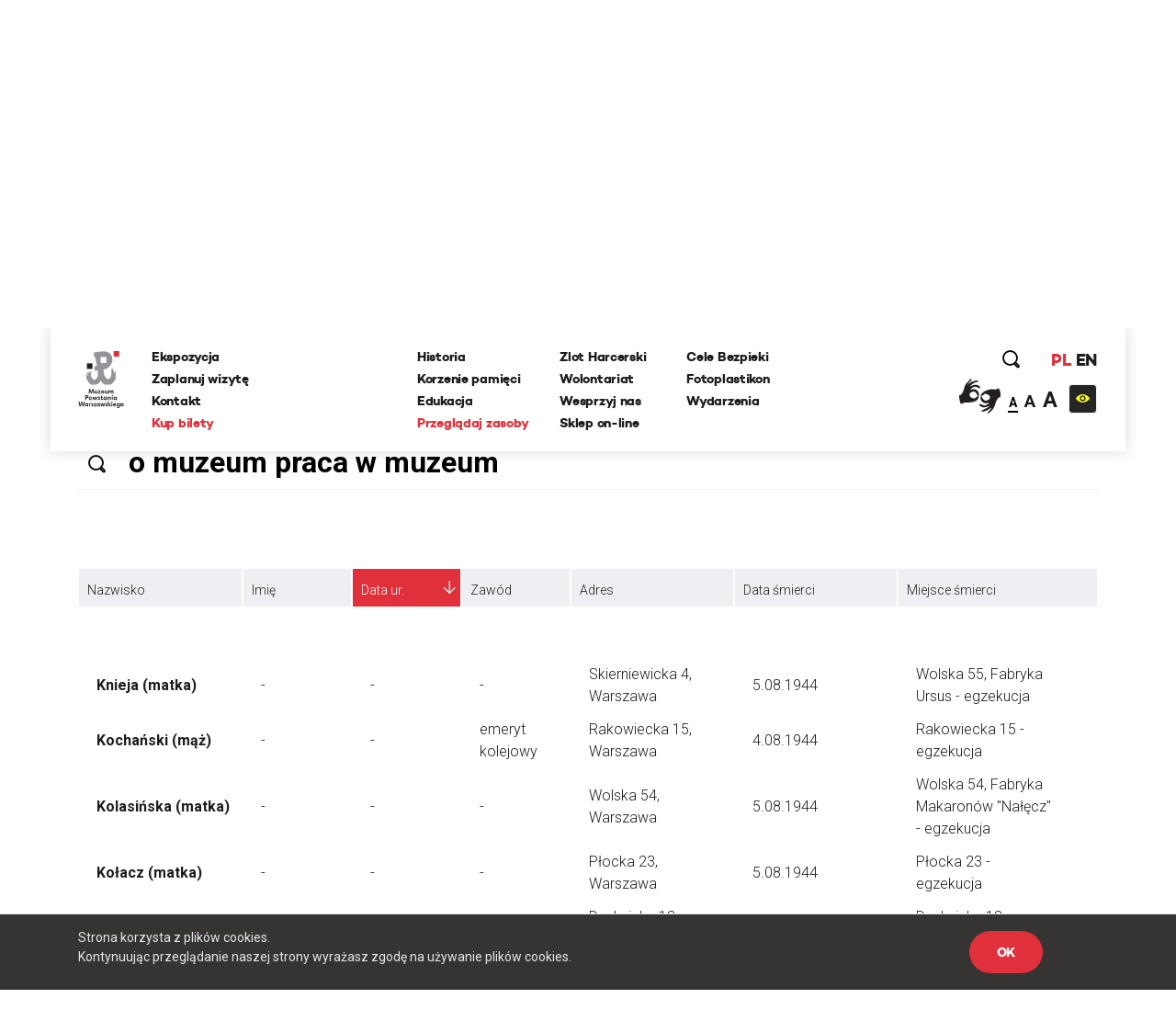

--- FILE ---
content_type: text/html; charset=UTF-8
request_url: https://www.1944.pl/ofiary-cywilne,ord,datau-rodzenia,1,litera,m,strona,10.html/szukaj/o%20muzeum%20praca%20w%20muzeum
body_size: 29331
content:
<!DOCTYPE html>
<html lang="pl">
<head>
    
    <meta http-equiv="Content-Type" content="text/html; charset=UTF-8" >
<meta name="robots" content="index, follow" >
<meta name="viewport" content="width=device-width, initial-scale=1.0, shrink-to-fit=no" >
<meta http-equiv="X-UA-Compatible" content="IE=edge" >
<meta name="googlebot" content="noodp" >
<meta name="robots" content="index, follow" >
<meta name="keywords" content="Powstanie Warszawskie, 1944, Muzeum, MPW, Muzeum Powstania Warszawskiego, Warsaw Uprising Museum" >
<meta name="og:latitude" content="52.232835" >
<meta name="og:longitude" content="20.98091" >
<meta name="og:street-address" content="Grzybowska 79" >
<meta name="og:locality" content="Warszawa" >
<meta name="og:region" content="Mazowieckie" >
<meta name="og:postal-code" content="00-844" >
<meta name="og:country-name" content="Polska" >
<meta name="og:title" content="Lista cywilnych ofiar powstania" >
<meta name="og:image" content="https://www.1944.pl/i/wall.jpg" >
<meta name="description" content="Muzeum Powstania Warszawskiego jest miejscem pamięci, które uwzględnia los każdego uczestnika powstańczych zmagań. W okalającym budynek Muzeum Park..." >
    <link rel="shortcut icon" href="//www.1944.pl/favicon.ico"/>
    <meta name="viewport" content="width=device-width, user-scalable=0">
    <meta http-equiv="X-UA-Compatible" content="IE=edge">
    <title>Lista cywilnych ofiar powstania</title>

    <link href="https://fonts.googleapis.com/css?family=Poppins:700|Roboto:300,400,700&amp;subset=latin-ext" rel="stylesheet">

    <link href="//www.1944.pl/css_min/8b7ad13ef1a95e5bcc8c85e14a9ef547.min.css" media="all" rel="stylesheet" type="text/css" >
    
    <script type="text/javascript">var i18n = {'826697ef8991d4b1390ab3f04005775c': 'Strona której szukasz nie istnieje','019da2b3da0c11373eb89b6efc567d80': 'Wewnętrzny błąd aplikacji','ee675187d2b62f8600055f8210e66366': 'Szukana strona nie została znaleziona','df1555fe48479f594280a2e03f9a8186': 'E-mail:','3929bebe8215925cddc8e7cf58fd6901': 'Treść:','aeba5b89f8ef9eb1e44f6ae6ec7385e9': 'Wyślij','632ef88ef1499da448a41c8748fc37f1': 'udostępnij','4210b4bc79160602e6a2be247c546d06': 'zobacz także','3b537b203371254aa2ffad9c5140fcba': 'Dowiedz się więcej','442f50514909e88500693869ca9fd97c': 'Batalion Kliński','c02bc424d44c27726f6a3372d13760ae': 'Szukaj','97d20c30c1ae8d678b70703b7d7d8d2c': 'Formacja','b04ea6653ce555f2fcb719daf3167ff2': 'Dzielnica','e21faeedca777dbe00f7a227076749d0': 'Czytaj więcej','b778bfcb6475431a8645aba171709763': 'Pseudonim','978ba597ff81007fa1448548c87c80ef': 'Data urodzin','a7198ff78e22535f8d33a35d57ffaf2b': 'Data śmierci','b1a8006ca24759996728af7edffda813': 'Stopień','4a63360301145887b2c44eb27cf13b7e': 'więcej','7f2d962f5b49bbf16b9553a602352378': 'Powrót','2e11cb9cb07d5739c7253ce348d56a77': 'Przeglądaj zasoby','ebf4cced5e75f57a6a86f0596561fea8': 'archiwum historii mówionej','35899082e51edf667f14477ac000cbba': 'Poznaj relacje świadków historii','a7c799b9925d0cbb8e13d150ad0cbd46': 'powstańcze biogramy','d501e460acb3910870b088f9c6ff42c8': 'encyklopedia powstania','0218fa407b03731b3cdbc6d6d257376c': 'fototeka','23d92bbdbca23382f6307036541bc6c5': 'odwiedź nas','441171dcf6b47a322136428a7f505863': '...szukaj w serwisie','8ba2660da233b02dd5763004fae918d8': 'Poprzednia','dcd3fb5a16b7d1dfb31c2ac451022722': 'Nastepna','f038f94846f87079bf630b29797de4c8': 'FOTOTEKA','c2a789a5f438f3fefbd05d705aa18e1f': 'Wydarzenia','f00507f944569cd7f4d1698985b0c060': 'ul. Grzybowska 79','f7427afd2ae03677587b8a8508006d61': '00-844 Warszawa<br>tel.: 22 539 79 05&#x2F;06<br>e-mail: kontakt@1944.pl','36dff28b6aca90d7ee3beaf77b4b9013': 'Zaplanuj trasę','b4373963602836e66c91d2607c0a61f2': 'Zdjęcia','0567953871b1bf589b797d9b178d5a94': 'Do','f37c4446e4a882972cd3a80053dd795f': 'Nazwisko','c096593e91970d053616cedfae579350': 'Nie pamiętam hasła','1e884e3078d9978e216a027ecd57fb34': 'E-mail','202025f4f6b40ab1e3df52dee62b998e': 'Nowy','814e689fe795386b9c5a34ece49bb1c2': 'Edytuj','5cd66b435f3ae5a4f8a2b43835cef2de': 'Twoje imię i nazwisko','c84972f76f31c6d75e63a5da46702815': 'Twój email','75809f581874b96eddd3625d6a8217d4': 'funkcja','2e19b4f8dda889da2f3ce17300e8cdca': 'dodaj zdjęcie/dokument','0da4d4683a76d5b2c23c44f08da9deaa': 'Przeglądaj','7b7d4f2fe708eb8caab9a9df0f96afd0': 'dodaj kolejne pole','47d0311a96330f2b229fa98b3b5a6a6f': 'Wszystko','1aeba101e7321320538ceb242b91f52d': 'Więcej wydarzeń','32d43071c88b6d7b28fa8b16663063c0': 'Wyniki wyszukiwania frazy','27b940ccf1783ba03c1deb31e5cf1448': 'Powrót do kategorii','15bdc0c851255045839dcea65ed69ef8': 'Data wytworzenia','9c0c67555493627383e7efa3da59ddec': 'Opublikował w BIP','1c56af7eccc45894e9aa42866eb17a77': 'Data opublikowania','1d63ea68f688d6ee59524acb1efa3d03': 'Zobacz także','cd5f339b37628e891e67682909ae3c2d': 'Wszystkie','5f246c962f381b6a3b21a0537e32e06e': 'Zobacz biogram','b4db204317a19327d22556c27e516947': 'Wojna i okupacja (1939-1944)','7ca50cd392b90730cfb0157da5349e78': '1 września 1939 roku III Rzesza, atakuje Polskę na lądzie, morzu i w powietrzu. 17 września do ataku przyłącza się Związek Sowiecki. W ten sposób Niemcy i Sowieci realizują zapisy zawartego w sierpniu paktu Ribbentrop-Mołotow. Druga wojna światowa staje się faktem.','601ca37e48c073dd0c07661a979a5d93': 'Copyright 2016®Muzeum Powstania Warszawskiego','1abaf1a353c45cc7f7f78a1adb5e2934': 'Copyright 2016®Warsaw Rising Museum','c67ab71a9be1b9ebe3db25297ceab2b2': 'Godziny Otwarcia','010f0c6ec8bb84efead0512c65150aba': 'Pon., śr., pt.: 08.00-18.00','3689777d1528e9d5735d5ebfa5825211': 'Czw.: 08.00-20.00','0ac453c0d0921fc119f5e70d2afab79f': 'Sob., niedz.: 10.00-18.00','5528f3547c5c810c81af511fd6c185f9': 'Wt.: nieczynne','827b804b1ecbca027335e1f1b3ddc680': 'Adres','57d228e145897f041d4af86b58dc3832': 'Muzeum Powstania Warszawskiego','c55e89e792158fdd7b7e4ee5bd3cce1a': 'Opening Hours','8ca5a77196076fb281c7cf78aa07b966': 'Monday, Wednesday, Friday 08.00 a.m. - 6.00 p.m.,<br>Thursday 08.00 a.m. - 8.00 p.m.,<br>Saturday and Sunday 08.00 a.m. - 6.00 p.m.,<br>Tuesday – closed','698988c2b16a8ee890e4ff5f2c134423': 'Address:','6b9448994bb30f55cb84f83cf12dc067': 'Grzybowska 79','271bc115b7f39d07c51d50b90a2a3055': 'Warsaw 00-844<br>Poland','e2ec1f398692624e2e803bb9234b97c6': 'logowanie','d529b1ddeab6bf50cd1551fedf1d60cb': 'rejestracja','06abbd8acd1229cc99de16b7a0e58332': 'https://www.facebook.com/1944pl','ed2894354e6fef64b3a747a3995b0c49': 'https:&#x2F;&#x2F;twitter.com&#x2F;1944pl','05ee85b7132e9eb95fc945ac195e8410': 'https://www.youtube.com/user/1944pl','29ab27c97c86774e429d00ce32cd76c1': 'Wirtualna baza uczestników Powstania.<br>Pomóż nam ją współtworzyć','4ea7be1b2b04dfd8b90eccfeb0069e36': 'Pamięć poległym','b6157931c2ae1906bcd0d632ab57b2d8': 'Powstanie dzień po dniu','4d5ac39d3015a72ed22cba7b78da84c8': 'Twoja baza wiedzy o Powstaniu Warszawskim','f626ae5dfb769fac9becda56f5ffb9f3': 'Zobacz 10 tysięcy archiwalnych fotografii','1e378def31bd499c626d367cca494b27': 'O Nas','10de16bc75e21c35321423f728b640b8': 'Kampania Wrześniowa Wrześniowa ','1eeb8251e927b32d275a9ed040f5016e': 'Zaplanuj Trasę','b77a29174bfa2c2f5589ffe03136aa3f': 'Sprawdź warunki zwiedzania','96a18fdb0abcb52236fb1dbb2056d804': 'Ceny biletów','15bb6a215f7e928f7265b0a0bc398738': 'normalny - 25 zł','ab87eefb6798b7caf96d5388036cbec4': 'ulgowy - 20 zł','5754c4cab7eb7cb14a757c7ea926b959': 'zwiedzanie grupowe','3389d887e9feb14eb1d01583b32267a7': 'https:&#x2F;&#x2F;bilety.1944.pl&#x2F;','ca82034c72d4f5e92f09f7a3f61b8751': 'Zamów bilet<br>on-line','d8ae43ebbe243719740e7fc37f2aad83': 'Więcej informacji','4fe239aa9e5aa72deb56c365d28b9a8c': 'ekspozycja','8d7e9ad293e928c5e522d667e4673feb': 'Audioprzewodniki','2a575bccdcdf047cd27987b4ac02e030': '\n            autobusy: 102, 105, 109, 159, 178<br />\n            tramwaje: 1, 22, 24, 8<br />\n            II linia metra<br />\n            <br />\n            Wzdłuż muru Muzeum, na pasie jezdni ul. Przyokopowej jest wyznaczonych 5 miejsc parkingowych dla autokarów. Jeśli są one zajęte, kierowca autokaru powinien bezpiecznie wysadzić pasażerów i odjechać. LISTA PARKINGÓW DLA AUTOKARÓW W WARSZAWIE\n        ','eb2bede64f61af542f7c5d37f17ba201': 'Zamknij','51c29b9a481fe13ea656656c44990d27': 'Godziny otwarcia','770427df17f8409716df8491cb2ce9c3': '\n        w poniedziałki, środy i piątki w godz. 10.00-18.00,<br />\n        w soboty i niedziele w godz. 10.00-18.00,<br />\n        w czwartki w godz. 10.00-20.00,<br />\n        we wtorki - nieczynne\n        ','2f6557ebe2c06d8c61ef5865dd9725fd': '\n        <li>normalny – 18 zł od osoby<\/li>\n        <li>ulgowy – 14 zł od osoby<\/li>\n        <li>grupowy – 10 zł od osoby (dotyczy wyłącznie grup z przewodnikiem zarezerwowanych w systemie on-line)<\/li>\n        <li>opłata za przewodnika – 100 zł<\/li>\n        <li>lekcja muzealna – 100 zł<\/li>\n        <li>wypożyczenie audioprzewodnika – 10 zł od osoby<\/li>\n        ','6107cd14ded79610665dab8140a91518': 'Bilet wstępu obejmuje także pokaz filmu „Miasto Ruin” 3D','9c7bee0a57190cbe366919321db0c99e': '\n        osoby niepełnosprawne - do wypożyczenia wózek inwalidzki<br />\n        osoby niesłyszące i osoby niedowidzące <br />\n        możliwość prowadzenia wózków dziecięcych<br />\n        możliwość robienia zdjęć\n        ','60732ccc375966d1d5707da2fe3ecdc3': 'Grupy zorganizowane - informacje','fbade9e36a3f36d3d676c1b808451dd7': 'z','367adbac1f00cb6ae99d502ca6a33c32': 'Kup zdjęcie','2ae4fe220d1b98b87240cf56c6c5d413': 'nr inwentarzowy','1388c57f41decf020889d6420fb525b8': 'data wykonania','e2f49c394075bcd41227afdb339e1062': 'autor zdjecia','38035d3a31e4e5af52bc2cb650227a0f': 'Proszę poprawić zaznaczone pola.','d2a8df3eac905349bbdcd498ad05cf61': 'Twoje propozycje zostały przesłane.','8c8facaf2b921360187385cf7a523d85': 'Twoje pliki zostały wgrane.','bffac2303f91d969160eca43cf9c1e54': 'Nie udało się wgrać plików. Proszę spróbować ponownie później.','00c9ec36ab09613d5a38ffb5675f3b62': 'Twoja wiadomość została wysłana. Dziękujemy!','9991131c38bc5b885f9aeccb8ffbc757': 'ofiary cywilne','ecf0e949fd4c0e0e399f77c0dd6c70a7': 'Baza ofiar cywilnych Powstania Warszawskiego','1562664439bb9bd8260d33359153490a': '&#x2F;artykul&#x2F;zaplanuj-trase,4501.html','5ceaff52fb74d902669d2ee2108ea701': '&#x2F;artykul&#x2F;warunki-zwiedzania,4499.html','39396b0ac0307ed84cf83feb8709a12a': '&#x2F;artykul&#x2F;warunki-zwiedzania,4499.html','118ffdb91c3a61e2e4200e188409293b': '&#x2F;artykul&#x2F;ekspozycja,4500.html','39b4abe1f8fc3045dade8790532750d5': '&#x2F;artykul&#x2F;warunki-zwiedzania,4499.html','ca9bce745c9055e33a04e40102ca454e': 'Cennik','d010e26a8109bcf1d3784d0850a58359': 'Zobacz zdjęcia','d9428b9eafc3d5a418ad3c3ae9db04bb': 'Nie znaleziono szukanej osoby.','b79a804e84add3f82f13c6280670985b': 'Miejsce urodzenia','e365c46f4e8b4ba49e03a18ba2d7df5f': 'Imiona rodziców','527d504fb8349cf01201acf202ddf603': 'Nazwisko panieńskie','d40c862b63f6b2b561684e2324b04cd9': 'Nazwisko rodowe matki (z domu)','f554322da2fb98c1d3662768cb231e6a': 'Adres / ostatnie miejsce zamieszkania','bac5d69663359774f789c0577945fdf6': 'Wykształcenie, zawód, miejsce pracy, nauki','37d21e4770c5491d4fe63b67ca32532c': 'Miejsce śmierci','8e74dc422914b99a4938d41e47ef70ee': 'Miejsce pochowania','42040d940a96160b43d05a5bfa782518': 'Źródło','a42408b79d3674da71b0fce1f5ceb517': 'Zaproponuj nowy życiorys','6e576ab7e97b81f9ba968549da7d8a5a': 'Data urodzenia','cf23010213a5f510d6f2b9cdebbc0249': 'nazwisko rodowe matki (z domu)','52419d6046b3285102f531c639e642d9': 'adres / ostatnie miejsce zamieszkania','fe0e4ba1f5e5bbd1c1fd0860e1ee3e36': 'wyślij','03b8c6e3b8645e495ea357d8a6086162': 'Logowanie','8bcfbd5b59399686b34789fdd58f89e8': 'http://muzeum1944.home.pl/sklepik_mpw/shoper5/','bb38499865f51d76cbdac893d965518e': 'Sklep','1de6012c5074154ac724ec5d7ff125eb': 'Wystąpił błąd przy zapisie.','7c1b238c3924ad73b4edfbe1022c798c': 'Zgłoszenie zostało zapisane.','d8198cd3684e30a2bba9b0a4f3cc599a': 'Ten formularz został już wcześniej wysłany i dane znajdują się w bazie serwisu.','a186e7ee5478e3ea1318ca8d43c0bca1': 'Zgłoszenie zostało wysłane.','5c8f25c42b4be57e3a0dfdc8f174513e': 'Archiwum Historii Mówionej','fb560a1256d46db549665d19d87e97b5': 'Pseudonim:','740352180fa027c4fb8fe1e5f302eb63': 'Stopień:','119bd9213b5bc8588cd1601ec5cbf473': 'Formacja:','61b25215fd71379b9e8fbd92a90e2a1b': 'Dzielnica:','d5bfdd6746ff1a364399acb6e6526b7a': 'Imię','19e5a570ad2f7c852d36f2964b310cfc': 'Funkcja:','f943ddcfde91a3c2a13b122eaf67bc9c': 'Dodaj zdjęcie/dokument','9aff29c4cde99b58b90fc03bd672a1d1': 'Fototeka','d2bcc7a2f7265652ac154ddefd8e5bce': 'Encyklopedia powstania','ba3fec1cf238ff5c96aed1f969ecc4e1': 'Zarejestruj się','4a323a5e187c2ce609d9c2b6d2df0196': 'Rejestracja','1fdd4ec3c2186f4876020188c2f386a6': 'Miejsce','f6068daa29dbb05a7ead1e3b5a48bbee': 'Data','084a506c74357da6a8cc3c9c4acb031b': 'Twój e-mail','0975cf6baccb3862c31522c2b5b8fabc': 'Telefon','d3bbedbe63f0989344eb0303fcb931b5': '(nieobowiązkowe)','26513eee908660a1c01f6654db41a93d': 'Dodatkowe uwagi','b18759e14222b7c18a4cf582111e2dde': 'Adres email','be266956e359bf29c824e9b0386b70b0': 'Hasło','a61d196e6576a0a91ac6aab9034d5535': 'Zaloguj się','6088757e908e8a43426cba29fa1669dc': 'Wyszukiwania zaawansowane','f45d01628ecac71973c1337e1ffbd0f7': 'Strona korzysta z plików cookies.<br> Kontynuując przeglądanie naszej strony wyrażasz zgodę na używanie plików cookies.','e0aa021e21dddbd6d8cecec71e9cf564': 'OK','9f5e913a123f2e06fe399a49a249790d': 'https://bilety.1944.pl/','c4b5f68daeec36a2123e373f1b98c6d9': 'Kup bilety on-line','d0033788e612a4e0646c261eba804fb6': 'Polski','78463a384a5aa4fad5fa73e2f506ecfc': 'English','23485de4a567d285a5d31870d7575506': 'Moje zamówienia','ffdb3358f5268669325835ba27c9d504': 'Moje dane','0a6641439b64089d01930efd3592ad05': 'Wyloguj się','6016a2b341113bf496b719905398ecd2': 'Copyright','9d43fd54060375d798b773bfb1f96766': 'Udostępnij','ba45557029cff1f722e7e8c493f4f39c': 'Zaloguj','294bd3afa57cb055e55d86ac0ff0c740': 'Podaj swoje imię','6fd5dd3b8fad4f0505406603b21e38e1': 'Podaj swoje nazwisko','79f061725d6a76d4e58500746e8a2b71': 'Adres e-mail','f24844ee55714ed2e2af525d08e51383': 'Powtórz hasło','4ec3f61720c318c4ebe9d3b06c0b368e': 'Typ użytkownika','45e750a03193ed47bac6f95de06c9bd1': 'Nazwa firmy','541d6813ec7f8074096ea8794eae20ee': 'NIP firmy','12207b8ec1a1b55d3b4e37b22f65ef4e': 'Ulica','7c7ea8a04ea5a576f27c0742a344d3f7': 'Numer domu','cabae9c595cca21e69cab982c852e06a': 'Numer mieszkania','4f4e297d754b67e7a104f58b2bcdb850': 'Miasto','3f13587bff86fff2fce52173436902b3': 'Kod pocztowy','8772f25e31383d8adaf67912fcce6c8b': 'Zarejestruj','27afef4a6578ef24c0a88d0243a57f19': 'Godziny <br/>otwarcia','4a8255a1f799e03c1856fbeeaff286a1': 'Dziś:','2126d661699b54a0b0a069e5933d3feb': '/wydarzenia.html','fddc3e3ca31f62459e431630dbbe6ad9': 'Najbliższe wydarzenia','2fe2a37cebd6f0b63f0b9a25d48f4ad2': 'Ceny <br/>biletów','c41ea1faea3feb6d5ddc1b4f010cd48b': 'normalny:','42546d9a9ca0dab8b557d9c5f9e5551b': '35 zł ','3f881b7177cede4486f7c9065931db94': 'ulgowy:','155531ced6acab297edbf0c81908bca7': '30 zł','35ccf38230f5025c2a50d4d76af15504': 'z Kartą Dużej Rodziny:','f0db416e88475516d645bbca98d51bcc': '10 zł &#x2F; osoba','0fc08df01bce2407f358990173a6e804': 'KDR','81fa3764c621f84a694ff15d83b90660': '','f8a5d85044f1f0e031028f0b3f1d76e7': '','cf81a0d37a4ac54fb1d450a8dc8c5ebd': '','1426bc24fc6c6ba734e68161e6647c0e': '/artykul/warunki-zwiedzania,4499.html','47df043d0ef7396e6ab65ed6c748007b': 'Warunki zwiedzania','ec488c88bb720aa6cebc30ece05141fa': 'Warunki <br/>zwiedzania','804fb0f8e9f7dd09571fbfa0c51b086a': 'Podstawowe informacje dotyczące zwiedzania ekspozycji Muzeum Powstania Warszawskiego','d8aec6796be3c84e5c49dde829373aae': 'Warunki zwiedzania','16b436340de48762169f1a9a641f9267': 'Adres <br/>muzeum','48bf907c6febc98e160971a2ec17c327': 'ul. Grzybowska 79<br>00-844 Warszawa','a85eb64da586538a0ac8dc14cf860751': 'https:&#x2F;&#x2F;www.google.com&#x2F;maps&#x2F;place&#x2F;Muzeum+Powstania+Warszawskiego&#x2F;@52.2323273,20.9789653,17z&#x2F;data=!3m1!4b1!4m5!3m4!1s0x471ecc8339f5a289:0xa98636b63a62c625!8m2!3d52.232324!4d20.981154?hl=pl-PL','3fab1dc60fe92d98ccddbc5640771c2c': 'Zobacz na mapie','0ae84c45feba8b1dc3a446ed4e107c86': 'Jak złożyć zamówienie - krok po kroku','417e65e79783de093ed2ed82083261cf': 'Jeżeli korzystasz z Fototeki po raz pierwszy – zarejestruj się.','1de5be2841a8f5f446e00af6cf53ab8b': 'Jeżeli masz już konto, zaloguj się.','5d107445206277c21369ecc30f5c4ed5': 'Dodaj wybrane zdjęcia do koszyka zamówień (uwaga, dane są przechowywane tylko podczas bieżącej sesji, wylogowanie spowoduje wyczyszczenie całej listy zamówień).','998485b1b02bfab8ef7f21d4e3035512': 'Jeżeli zamawiasz zdjęcia do publikacji, zawsze zamawiaj zdjęcia z ‘prawem do jednorazowej publikacji’, niezależnie od formy rozliczenia.','ea5bac1514a7f44269e3bd4b7933a0ad': 'Po dokonaniu wyboru, naciśnij przycisk ‘złóż zamówienie’ i uzupełnij w oświadczeniu informacje, dotyczące formy i celu wykorzystania zdjęć (np. lekcja historii w szkole…, praca magisterska pod tytułem… na uczelni…, tytuł publikacji, autor, wydawca, data wydania, itp.).','f0d2a43f8b7d09ed6508ea1092eaae22': 'Jeżeli chcesz otrzymać fakturę, zaznacz ‘Chcę otrzymać fakturę’. Tutaj możesz podać dane do faktury.','cfe7ec0ed701850bd63356870a1d32db': 'Na podany przy rejestracji adres e-mail otrzymasz automatycznie wygenerowaną fakturę pro forma. Zamówienie zostanie zrealizowane po jej opłaceniu.','7481f071f0bdf6058fc1272902c45c3f': 'Cennik fototeki Muzeum Powstania Warszawskiego:','18e0c99f4b44ddbe1d827f2aca91ad15': 'Bez praw do publikacji (prywatnie, prezentacje szkolne i naukowe – do 20 sztuk): 0 zł','9fdc36dd8e4f9520ef21e3fc763294ff': 'Prawo do jednorazowej publikacji dla wydawnictw niekomercyjnych: 50 zł','af90b8677e31c264d7115af603eb7f45': 'jednorazowa publikacja komercyjna 30 zł','b2089953d4c2fc86529ac932ec68cddc': 'publikacja na stronie internetowej 5 zł','aeb9ce91926dca56258b1803e4fa61fd': 'publikacja w nagraniu wizyjnym 30 zł','d049ba9a8ff6e22ba91bd0a36c5c10c0': 'zakupione pliki przekazywane są w rozdzielczości 300 dpi w formatach:','5e1cc29ca080a8c5a8be7669c9293bd2': 'bez praw do publikacji plik JPG,','17530ad6aced07145d40c965fcc94fbf': 'z prawem do publikacji plik TIFF','e2dc736995c0c26555bd29699ba7372d': 'Udostępnij poprzez e-mail.','695e9b2f64ac551bdf7e26b8aedf14f1': 'Od:','e122bd2b56cecc455730a7f42a7093cd': 'Do:','cfc8e6ba68ad245a169dc0c51d1a33a7': 'Temat:','672410b09d1475d148d4071a4d424a60': 'Treść wiadomości:','327901a406600dcd9ec58eba06e8ec8c': 'Anuluj','57abf0c2ac07ce345fd586d30562499c': '%FILES_DOMAIN%/TranslationFiles/e/3/1/e312fea25522c08c1b9ec5d20f535c535e33eb3c189ae.jpg','c0f8fa1d171aba81f21372b80d2aef91': 'Posiadasz jakiekolwiek dane lub materiały o mieszkańcach stolicy, którzy zginęli lub zaginęli w trakcie Powstania Warszawskiego? Chcesz poprawić biogram lub dodać nowe informacje o ofiarach cywilnych? Zaproponuj zmiany w formularzu. Wszystkie uwagi będą weryfikowanie przez grono historyków Muzeum Powstania Warszawskiego i po weryfikacji uzupełniane w bazie.','935002cadb48f567ad93ac4fe33462f1': 'Pomóż uzupełnić bazę biogramów','76f71e72804671d6e2aebbd34890d7d4': 'Pomóż uzupełnić bazę ofiar cywilnych','28a659c5e75679f1e8790dc2887261d9': 'Zaproponuj nowy biogram','83d04d00908a24f45cc8dbf4f54bae58': 'Nasz newsletter','dff08aaac907a93b82eaff31d96e7413': '','2abb7296e9b99053dae1d92c812e3886': '/artykul/polityka-prywatnosci,4709.html','65e0db601d945b99c1e2cb71a5149742': 'Polityka prywatności','354361c0dcc427ed40d51391999c7954': 'Zapisz się','76457f5123314db9f204032e361ea035': 'Data wywiadu:','71c90d87fd973d90e7084d7cb810fecb': 'Zasoby muzeum','0109f88c9339bd6562f49ba2751101b4': 'Regulamin.pdf','e390d88e426703ffde25db58bddd05a6': 'Cennik zdjęć','c58126d346cf302364b5fa51f7284cc4': 'Jak zamawiać zdjęcia','b0f0b0e4034dd8ec7339176da0f16462': 'Zamów zdjęcie','d29b898418e65dbe942a919a8683d8ba': 'Kolekcja:','6fab16077c24042a947f833395518427': 'Kategoria:','6780c57b50f5eb93e0fba17470e8135d': 'Nr inwentarzowy:','4eb43e27b02afd485676da9698064357': 'Data wykonania:','71f98e49bae18ed67dce1b5bfc62efad': 'Autor zdjęcia:','a8bf5401d7645b795adb31392513f53c': 'Źródło:','6f5e807da27f6769cbb0a59c89224ca2': 'Bez praw do publikacji (prywatnie, prezentacje szkolne i naukowe – do 20 sztuk):','2bfccf29359d9c96579b57ba55d12299': '0 zł','2bba7cac140e95c1659f9f02c11ee40b': 'Prawo do jednorazowej publikacji dla wydawnictw niekomercyjnych:','ece2aaab9a0d5a86de035013774b21ae': '50 zł','3848e19233237c2a732a84559f6bdb54': 'Prawo do jednorazowej publikacji dla wydawnictw komercyjnych:','0b37e2c13f45a7bc8947a269706cbee5': '<br>','e467ceef4a3834309848516231a5582c': 'Jednorazowa publikacja na okładce:','69dc478e8ab14129e0bd69e4da0460d3': '207 zł','c8e1921ce67c3eafc23be498118af06f': '','6570797e1f75a3f0ee737850f254ba47': 'Zakupione pliki przekazywane są w rozdzielczości 300 dpi w formatach:','1e7b55a3d589617a58f5b734ef48ff2b': 'JPG i TIFF','11c5fdeae94397c6aac5c42a48e0420c': 'Jeżeli korzystasz z fototeki po raz pierwszy -','9409fbdf745479c52a5f9fbf31037329': 'Jeżeli masz już konto,','c9bc54f50ada74b59bfdb7eba5f2df89': '<strong>Dodaj wybrane zdjęcia do koszyka zamówień <\/strong>(uwaga, dane są przechowywane tylko podczas bieżącej sesji, wylogowanie spowoduje wyczyszczenie całej listy zamówień).','ee88fa4ca3d4c1ed81f4a35a8d5616a7': '<strong>Po dokonaniu wyboru, naciśnij przycisk ‘złóż zamówienie’ <\/strong>i uzupełnij w oświadczeniu informacje, dotyczące formy i celu wykorzystania zdjęć (np. lekcja historii w szkole…, praca magisterska pod tytułem… na uczelni…, tytuł publikacji, autor, wydawca, data wydania, itp.).','0fb54d3ddb02b6da0fff276d4cccc395': '<strong>Na podany przy rejestracji adres e-mail otrzymasz automatycznie <\/strong>wygenerowaną fakturę pro forma. Zamówienie zostanie zrealizowane po jej opłaceniu.','4a06786621d66941c1e5e677586c1ae4': 'Regulamin fototeka','0f094f28ee138512d3e100d20884e39d': 'Zapoznaj się z treścią regulaminu','517b365a4a2f2676f30c3c6512f869c4': 'Ofiary cywilne','849c9b1dab091fb7dac56798a79139c5': 'Data złożenia','ad995585f570c0f95774feab224c02f0': 'Wartość','ec53a8c4f07baed5d8825072c89799be': 'Status','1a0d746e5791cf2454ecb0affb91c508': 'Dokumenty','3fdb18e1725c61adf9d1c319e5d4b9e2': 'proforma','78dfb03b434869ccac6640cbd05b6cf4': 'Oświadczenie','89d1294afbefc62734ac87a99f917fc3': 'Oświadczam, że otrzymane od Muzeum Powstania Warszawskiego materiały w postaci fotografii o numerach inwentarzowych:','946a3a8ab89676a887bf78607097368d': 'Będą wykorzystane w celu:','ce83ea5c186dadad89a5efa8bb79cc21': 'Zobowiązuję się do zachowania nienaruszalności integralności utworu oraz ochrony wizerunku postaci ukazanych na zdjęciach.','994a3af5db7fc997a068da61c2c01d80': 'Koszyk','196d7ad042f43165fa35fe712ee1fa3d': 'Nr PESEL','2c90335f69fe6efdfef0b77047ac80ec': 'Miniatura','4726abdac7c951ca29b77f95793117d4': 'Nr inwentarzowy','0409f2332327158e65e360a09dff8de5': 'Opcje sprzedaży','5b3f08fc1cc930bb28659a611afd0df7': 'Cena  ','75276d41d0c16e4a8db84fc0be415bdc': 'Firma / Instytucja','53396e0750b11ce55049438b14302fb8': 'Osoba prywatna','e93f1739f2945ab197e0b2555eecc924': 'Nr domu','edb8fd8d1b15bb85979b00450ec4a170': 'Nr mieszkania','31ab24b3be4b720bc47777f21ab1ffc9': 'Imię i nazwisko','e8e186e4eac85577fbafb65db1ce06f4': 'Numer telefonu powinien składać się z przynajmniej %min% cyfr','5c4d6e0c263e52e417a82397d56dcd77': 'wpisz wyszukiwaną frazę','0093ff0e738227285731e509a1adfd00': 'W całym serwisie','45434dd2a8271aac18ea4fd4b2fe508a': 'W wybranych działach','f37406204dff72e16667d8140f119113': 'Dodane w ciągu ostatnich','a12fc0172e8fb97c3fe98d9ac6fc0ec2': 'Jak planujesz wykorzystać zdjecie?','95649edbb8eacf87518919ade89786e4': 'Dodaj do koszyka','95572f6c7273571e8ea3f61f59a5c7f8': 'To pole nie może być puste','5cb7cdf1f5c36f73324b37bb7963ca11': 'Minimalna liczba znaków dla tego pola wynosi \' + minLength));\n                            valid = false;\n                            fieldIsValid = false;\n                        }\n                    }\n\n                    if (fieldIsValid && !($this.val().length == 0 && $.inArray(\'not_empty\', validateOptionsArr) === -1) && maxLengthOptionRegex.test(validateOptionsArr[i])) {\n                        matches = validateOptionsArr[i].match(maxLengthOptionRegex);\n                        var maxLength = matches[1];\n\n                        if ($this.val().length > maxLength) {\n                            qf.forms.showErrorMessage(frm, $this.attr(\'name','6551c94017638d2455bbe67d1b016a95': 'Maksymalna liczba znaków dla tego pola wynosi \' + maxLength));\n                            valid = false;\n                            fieldIsValid = false;\n                        }\n                    }\n\n                    if (fieldIsValid && valueEqualToOptionRegex.test(validateOptionsArr[i])) {\n                        matches = validateOptionsArr[i].match(valueEqualToOptionRegex);\n                        var fieldToCompareName = matches[1],\n                            fieldToCompare = frm.find(\'input[name=\"\' + fieldToCompareName + \'\"], textarea[name=\"\' + fieldToCompareName + \'\"], select[name=\"\' + fieldToCompareName + \'\"]','b2b66821d39f2a32b1ff63d216ef336b': 'Wartość tego pola jest różna od wartości dla pola','b26febf11b84c1433c342fab2863c04f': 'To pole musi mieć wartość liczbową','dd511baf1682b1d0c19ad248ad5d0f34': 'Wprowadzony tekst nie jest poprawną datą','f2209696618fe3c5a8d98168cbe291a3': 'Należy wprowadzić przyszłą datę','ad94a84f43cf7d0d4fa0bd4b2b444f7d': 'Należy wprowadzić datę z przeszłości','3f3ec40af50f63f57ca912d51a98b6ac': 'Należy wprowadzić datę z przeszłości lub dzisiejszą','c19472373e0eb33dc4abd275f7dc8737': 'Wprowadzony adres E-mail jest niepoprawny','582248a2d45691b0462399ee58d6cd65': 'Wprowadzony numer telefonu jest niepoprawny','acaaacf0ec62dbd33a4f9e82959774e2': 'Wystąpił błąd. Spróbuj ponownie później.','0db441a8dab741c1b7f12a0e28992bcc': 'Zdjęcie zostało dodane do koszyka','336c3fe9e7e22dece1d299758d9b13c7': 'Na Twój adres mailowy podany podczas rejestracji wysłaliśmy wiadomość z linkiem do zmiany hasła','977fce273d9327c0960d9da98251065c': 'Twoje hasło zostało zmienione. Zaloguj się','b8779bf652be7bcdb3e2011ba8aeffb1': 'Wystąpił błąd. Spróbuj ponownie później','136849c3b92774948d9f183a4a03c2b1': 'Twoja rejestracja została przesłana.','632fff5386d7b70bb89fe4ed3ebb8bac': 'Zamówienie zostało złożone.','51c6dbfaffe646030022875a11ce7733': 'Dane zostały zapisane.','c2554f1eef6ef227c895faa409852e49': 'Nr','cec2d9778c773b97876207326c0619b3': 'od najstarszych','7ccdb53680027b1819b12aeba557cedf': 'od najnowszych','0c43922c2fd0b2886820ce8d59d0a425': 'A-Z','b45a57134da0f07ba49d5b99713855fa': 'Z-A','eb2b53d2eb175bb7fea093efc0902d25': 'Podstawowy','ea8e6b3926188903f610130870f47d7e': 'Okresowy','336d5ebc5436534e61d16e63ddfca327': '-','2117322584447a811fefe2832d7dbf97': 'Nazwa','c16feb6af8a0c3fd3d7f09af854eb374': 'Tytuł','d114fc15421e90a13b316820add9f77d': 'alfabetycznie A-Z','c4c11dce8f86f5a1d4fca0cbab80221a': 'alfabetycznie Z-A','da94ef5911683fc65b9cb2a6167a1eeb': 'Język','e98e2e1c2c451bf10d1bbd5eeb447052': 'Adres url','34f9f758d73d0b218ddd6383a3e0bc14': 'Serwis','0e313162371c87a66ad343587f3b9329': 'Kategoria','95e3b3ee363f642245acc397239d0c60': 'Obraz','cc4e831ea17d7c9bec556b577874548a': 'Pozycja','efc24471d1f426643a036185de7143c0': 'od najmniejszej','0714808a0f17ea83cbf044225bf767fa': 'od największej','e7d4315c1a31c42b68b5c069c560fea7': 'od A do Z','a4d5ebd657354bb4ba220ab06094e1a0': 'od Z do A','47ef7d5c8010f4468ddf68b5c4717203': 'Data rozpoczęcia','415d01607bfb64fa0b7efaf0fe064e86': '0-9','52fc302a3649fd83b7150d26d057dad6': '9-0','45f23d4d9a6cb75666d6fde3f2e119bd': 'od najmłodszych','cc1f9f2077388f8c636de9d046d4a565': 'od wcześniejszych','57bd381b9fa426bc5b10517b8b11f9cf': 'od późniejszych','f303b41349e249a4befa4528eee57f6f': 'Zawód','8ebf76c0b68f902b4a2eb4c717b9e2cb': 'Opublikowany','9b39bb4dc243db18c9ea070560f0edcf': 'Nieopublikowany','4efd8d9d9e3f635686f85a157087eeeb': 'Data zgłoszenia','475f66cdc7d526d0a03aff42a26f20fa': 'Adres','a78c097e3aaed739f2aff6412b522eda': 'Wiek','4e8d658a91637ca8d99a192e1a1db741': 'Wykształcenie','40f3c14a596c6859be5e59b97f88b56c': 'Uzasadnienie','ce8ae9da5b7cd6c3df2929543a9af92d': 'Email','24f7b6a9c111d95e18f0123e3add358d': 'Relacja z kandydatem / kandydatką','f6c5dc9e87737f27cbffe323def199af': 'Tak','b1af96d18e834d2f816197dd7bf6eaad': 'Nie','faa16d5be8556b05b40d9dcedd5a646b': 'Wydarzenie','bb44c1e356d7e67c50f1770d0acfdc48': 'Uwagi','05b384b0f503384e8ff0e4ac3ec81388': 'Zdjęcie','c481b00a606907fd59b4d46623b8d99d': 'Autor','9cc04bb748099542a56cfbd512a1805c': 'Klasa','5753427a4527c7ec8780fd2d6657d74c': 'Aktywny','d1c0419824dea874935502cf6d7c946f': 'Kod','6671b6520e6917350a167198c3541fdf': 'Biuletyn Informacji Publicznej Muzeum Powstania Warszawskiego','9eacc8ba98384c007686a360b675a192': 'Szukaj w BIP','050cf3bf6f7f4453246cae54acd2561a': 'Podmiot udostepniający','0a9891f6c8f17e54783a480fdc25199e': 'Wytworzył','c224f0faeea07909324bc24a0261094a': 'Zmodyfikował','1584bec629982c05f9c31a23e6fd3df0': 'Data ostatniej aktualizacji','eb1af3e3fc1d9daaef978e61580a904b': 'Liczba wyświetleń','455e312ea44e0501c004401930cce315': 'Podaj email i dołącz do newslettera','bbf9df483b4ce86a5042836129a76336': 'Plik jest zbyt duży. Maksymalny rozmiar pliku to @maxSize.','4b058a465fd14603e29ac9e0a2432802': 'Bez praw do publikacji (prywatnie, prezentacje szkolne i naukowe – do 20 sztuk): 0 zł','efc9b8b8c53c7830e9c78c1b47ee25ab': 'Prawo do jednorazowej publikacji dla wydawnictw niekomercyjnych: 50 zł','73b89f5df99606dc35f414b9da456f1d': 'Prawo do jednorazowej publikacji dla wydawnictw komercyjnych: 100 zł','5ebb7119c3e504e38d21c2213a8be8a1': 'Jednorazowa publikacja na okładce: 207 zł','2f2caf14c68345b4b3d27b8e73c5765b': 'Zakupione pliki przekazywane są w rozdzielczości 300 dpi w formatach: JPG and TIFF','815f8c276bce8ba9f7aea202ec2b2ef7': '','ab3fa6ab852cacef3454e83ea756b082': '','b1ef1231ff1abd2ef3fdc2e125b2969c': 'https://f.1944.pl/TranslationFiles/e/3/1/e312fea25522c08c1b9ec5d20f535c535e33eb3c189ae.jpg','1e1ddd1d22ed4304f5001f3d86c7922c': 'Posiadasz jakiekolwiek dane lub materiały o mieszkańcach stolicy, którzy zginęli lub zaginęli w trakcie Powstania Warszawskiego? Chcesz poprawić biogram lub dodać nowe informacje o ofiarach cywilnych? Zaproponuj zmiany w formularzu. Wszystkie uwagi będą weryfikowanie przez grono historyków Muzeum Powstania Warszawskiego i po weryfikacji uzupełniane w bazie','69e641e3d80a1b951e9d3a28679e5836': 'Posiadasz informacje o grobie Powstańca Warszawskiego? Zgłoś nowy wpis do Bazy grobów Powstańców Warszawskich. Wiesz, że w naszej bazie są nieścisłości lub masz dodatkowe informacje? Zaproponuj zmiany w poszczególnym wpisie. Wszystkie uwagi będą weryfikowanie przez grono historyków Muzeum Powstania Warszawskiego i po weryfikacji uzupełniane w bazie.<\/br><\/br>\r\n\r\nJeśli chcesz, aby pamięć o przodkach była trwała, weź udział w projekcie Rodzin Powstańców <a href=\"https://www.1944.pl/artykul/korzenie-pamieci-.-ankieta-czlonka-rodzin,5134.html\"><b>„Korzenie Pamięci”<\/b><\/a>. <br><\/br>\r\n\r\nKontakt: <a href=\'mailto:korzeniepamieci@1944.pl\' class=\'main--link -accent\'>korzeniepamieci@1944.pl<\/a> lub <a href=\'tel:+48500099830\' class=\'main--link -accent\'>500 099 830<\/a>','25b5bb6d02ac78732b832e6b233ccbb4': 'Pomóż uzupełnić Bazę grobów Powstańców Warszawskich','34350c97bdafbb3e8719b339f861f9ad': 'Zaproponuj nowy wpis','bcad9fbd1b50cc99ddcd8f656e0e66b2': 'Baza grobów powstańczych','04c730bc8a2de7b1cdfbcd0a47bff99a': 'Edytuj wpis','5b3973abe3bc2fb6bfed6b44ea444fb4': 'Cmentarz','5fd73546d75bb926a7e01b18c638adad': 'Kwatera','de96f088042b100cab952579dd9851f5': 'Położenie grobu','1690f870540ace6ce472b34059adf2ce': 'Aleja / rząd','493440a19ea3561aa9dd12bcc97eb234': 'Rząd','f9faf0b23da9e65c0f4d444b68642692': 'Numer grobu','b753d5a1afbb9d56be6c231b6292ef2a': 'Stan grobu','99f94290b0c5ee64af53249507905cb5': 'Poprzednie miejsce pochówku','aff2e61beb2e03e79e5b825655a79b09': 'Opis','315ce78c95a0e84b7d7f6a7db5eb0842': 'Tel. stacjonarny','c15cb881ff0a774ee0f073a306587823': 'Oddział w Powstaniu Warszawskim','f7bc73a2aab45a2b4031c4e220bc29e3': 'Pseudonim(y)','e707d524749c9a0c9c2e85bcde33a7a0': 'Aplikacja','ffcecb21fad99adae6b8092fe1877eea': 'Adres zamawiającego FV','2be69d2c4f6a31bb2ae7db875035037e': 'NIP','cfca7653cda3180fa76be4e847fd2b4e': 'Wystawy','f426383461707aac14b3648aa121d8cd': 'Czytaj mniej','f81d67bdc914685780d94eb8695a817d': 'To pole powino zawierać przynajmniej %min% znaki','6b5a1da214ade21bc39cd3e67ebede59': 'To pole powinno zawierać maksymalnie %max% znaków','ba4131c82a06bf08d543e59c37c0f08a': 'Inne','c99bb4790362f33d3a434ba72a6fb408': 'Tak, zgadzam się na otrzymywanie od Muzeum Powstania Warszawskiego informacji o realizowanych przez Muzeum działaniach, przekazywanej za pomocą środków komunikacji elektronicznej w celu marketingowym.','421ea6ebf0c866dfb6698959252bac0b': 'To pole może zawierać tylko cyfry','96c8277a1f2fbd20cc01948ae6059ea5': 'Imię i nazwisko zgłaszającego','6db6d5521544fd44b635ef15f3b74b8f': 'E-mail zgłaszającego','0f959c0c6323e7d8cce35bb22bc63133': 'Drugie imię','02a6ee40669084f3d3d25b8bb7110678': 'Treść','ee5312504fe2364e9d2be0fe31dc78e7': 'Sekcja ','f918641df91e458d1fab6e8c60cc39a8': 'Dodaj sekcję','3d134475e2db2f708e796f9badda2be9': 'Załączniki','2f0aa1f1f807b935d15c14b7f36f4a80': 'WYBIERZ OBRAZ','9608a258410d5bfee9680610115bdee6': 'Wybierz zdjęcie...','77b8caba1f53f9ee3c30d364eb9a02ce': 'Zdjęcie ','14cbc293d33ee76a3af53aeeb7b4f2e0': 'Dodaj zdjęcie','9deb101d894a6748bbf2329c5ade1dbe': 'Funkcja','6f5b5e6feec725ccf56e08be34a3818b': 'Wpisz datę w formacie rrrr-mm-dd','95053b04e4dd837f743cdf045f922423': 'Kraj','f4081dfd46e83620921adef1f0753299': 'Telefon kontaktowy','41303a859377af67f291917b8fa1744a': 'Status realizacji','0e1467d014b9c91c5c0efb58012450b5': 'Oczekujący','0138367de0c4ecb780b5e13e5e8a853f': 'W toku','9263c9e36e9c0bcf295667a35bdeddea': 'Zrealizowany','4f5d1cd09b45b4d0114df97cfaad3be9': 'Nazwa szkoły','65bca662cb746547c9ab6dfc89a1ff54': 'Adres szkoły','fcce389ca2867059c2e323a9d84e35a3': 'Telefon szkoły','f62b1000f738d08a4b9df46fc5e8283c': 'Liczba uczniów (max 30 osób)','a118eb955dfada6617f8672979ebff06': 'To pole powino zawierać przynajmniej %min% znak','7cffb954f25b62e6be264da675b85bf0': 'Temat lekcji','e8b798020ff0bf0268f3a65ecc8f89ad': 'Preferowany dzień tygodnia i godzina zajęć','be9bf6726c375ae22205ba9c93762ac2': 'Możliwości sprzętowe *','708961090e20536ab6a8184e614132c1': 'Półrocze','241e0b52e2cdba88e8ba3389ce0f7bd8': 'Zamawiam dwie lekcje równolegle','1d24b7a0e7a32cff973e71b4643920b0': 'Imię i nazwisko/Nazwa zamawiającego FV','4c6936f5db0210e3470902bdf3c64572': 'Uwagi (np. informacja o jakiej porze możemy dzwonić)','8c249edc7ae47a7f1522eef450f99b6f': '- wybierz -','e107b5d867d1c72c9d37f9f4e64b75ac': 'Oświadczam, że zapoznałam/em się i akceptuję postanowienia regulaminu','2145a9f3d70f8c441d44c9624e1f7806': 'Pobierz >','c1233b7e20bbf3699004272f2812a5d8': 'Rozwiń','40411b95974cc608883464730c94b957': 'Zwiń','e2e3b58573943fd4bbbe64819e5d2f29': 'Oświadczam, że zapoznałam/em się z informacją dotyczącą przetwarzania danych osobowych przez administratora.','1b2e65ea46992e3f4127dd1569c3a680': 'Pierwotne miejsce pochówku','1512d1a2614dae4dbbddbb74708cc439': 'Nazwa cmentarza','78715291b3f12dca3636c1a08044c878': '/i/banner_baza_grobow.jpg','dd41f789307f34961c3a40eb24abb0e4': 'Warszawa - Instytucja kultury','0cf76c85e7ab75541016b89e99550f8f': 'Wystąpił błąd. \' + data.message), \'alert alert-error','cb5fd76df07a1dda4819ba407bc41eb9': 'Wybierz','cac7474f1dbedabff2365cfe8a41874d': 'Córka/Syn','6f71296ba6340b3399006b2d78f89c29': 'Wnuczka/Wnuk','be9ca937405603a7e213807e95dc6803': 'Prawnuczka/Prawnuk','42cd9da9f64cc63eac373e1e1712e4e3': 'Miejscowość','2a04bd1a6595726c7514c1501ab16d24': 'Miejsce zamieszkania (nazwa miasta/miejscowości)'};</script>

    

    <style>
        .link--secondary--menu {
            text-transform: none;
        }
    </style>

    <!-- Hotjar Tracking Code for Muzeum PW -->
    <script type="text/javascript">
        (function(h,o,t,j,a,r){
            h.hj=h.hj||function(){
                (h.hj.q=h.hj.q||[]).push(arguments)
            };
            h._hjSettings={
                hjid:5030916,hjsv:6
            };
            a=o.getElementsByTagName('head')[0];
            r=o.createElement('script');r.async=1;
            r.src=t+h._hjSettings.hjid+j+h._hjSettings.hjsv;
            a.appendChild(r);
        })(window,document,'https://static.hotjar.com/c/hotjar-','.js?sv=');
    </script>
</head>

<body >
<script type="text/javascript">var body = document.getElementsByTagName('body')[0];var colorClassName = localStorage.getItem("initColorClassName");var fontClassName = localStorage.getItem("initFontSizeClassName");if (colorClassName != 'yellow-on-black') {body.classList.remove('yellow-on-black');} else {body.classList.add('yellow-on-black');}if (fontClassName) {body.classList.remove('font-medium', 'font-large');body.classList.add(fontClassName);}</script>
<header class="loggedInUserTrigger main--header">
    <div class="container">
        <div class="clearfix d-block d-md-none">
            <a href="https://www.1944.pl" class="logo">
                <img src="https://www.1944.pl/img/logo-min.svg"
                    alt="Muzeum Powstania Warszawskiego" class="main--header--logo mobileLogo" />
            </a>
            <a href="https://www.1944.pl" class="logo">
                <img src="https://www.1944.pl/img/logo-white-min.svg"
                    alt="Muzeum Powstania Warszawskiego" class="main--header--logo mobileLogo--white" />
            </a>
            <button type="button" class="burger--component initBurger">
                <span class="bar"></span>
                <span class="bar"></span>
                <span class="bar"></span>
            </button>
            <div class="lang--mobile">
                <a href="https://www.1944.pl"
                   class="main--link -lang -accent">PL</a>
                <a href="https://www.1944.pl/en"
                   class="main--link -lang">EN</a>
            </div>
            <a href="https://bilety.1944.pl/" class="btn--header">Kup bilety on-line</a>
        </div>

        <div class="mobile--nav burgerTarget">
            <div class="main--menu mainMenu">
                <a href="https://www.1944.pl" class="logo d-none d-md-inline-block">
                    <img src="https://www.1944.pl/img/logo-color.svg"
                        alt="Muzeum Powstania Warszawskiego" class="main--header--logo desktopLogo" />

                    <img src="https://www.1944.pl/img/logo-white.svg"
                        alt="Muzeum Powstania Warszawskiego" class="main--header--logo desktopLogo--white" />



                    <img src="https://www.1944.pl/img/logo-min.svg"
                        alt="Muzeum Powstania Warszawskiego" class="main--header--logo -mobile desktopLogoMin" />
                    <img src="https://www.1944.pl/img/logo-white-min.svg"
                        alt="Muzeum Powstania Warszawskiego"
                        class="main--header--logo -mobile desktopLogoMin--white" />

                </a>
                <nav class="main--header--nav clearfix">
                    <ul class="main--header--list -widespace">
                        <li class="item " data-name="Ekspozycja" data-id="23" data-level="2" id="menu_HEADER1_pl_23"><a target="_self" class="links  main--link " href="/artykul/ekspozycja,4500.html" title="Ekspozycja">Ekspozycja</a></li><li class="item " data-name="Zaplanuj wizytę" data-id="97" data-level="2" id="menu_HEADER1_pl_97"><a target="_self" class="links  main--link " href="/odwiedz-nas.html" title="Zaplanuj wizytę">Zaplanuj wizytę</a></li><li class="item " data-name="Kontakt" data-id="98" data-level="2" id="menu_HEADER1_pl_98"><a target="_self" class="links  main--link " href="/artykul/kontakt,4559.html" title="Kontakt">Kontakt</a></li><li class="item " data-name="Kup bilety" data-id="29" data-level="2" id="menu_HEADER1_pl_29"><a target="_self" class="links  main--link -accent" href="https://bilety.1944.pl/" title="Kup bilety">Kup bilety</a></li>
                    </ul>
                    <ul class="main--header--list">
                        <li class="item " data-name="Historia" data-id="67" data-level="2" id="menu_HEADER2_pl_67"><a target="_self" class="links  main--link " href="/historia.html" title="Historia">Historia</a></li><li class="item " data-name="Korzenie pamięci" data-id="99" data-level="2" id="menu_HEADER2_pl_99"><a target="_self" class="links  main--link " href="/korzeniepamieci.html" title="Korzenie pamięci">Korzenie pamięci</a></li><li class="item " data-name="Edukacja" data-id="109" data-level="2" id="menu_HEADER2_pl_109"><a target="_self" class="links  main--link " href="/artykul/edukacja,5652.html" title="Edukacja">Edukacja</a></li><li class="item " data-name="Przeglądaj zasoby" data-id="100" data-level="2" id="menu_HEADER2_pl_100"><a target="_self" class="links  main--link -accent" href="/zasoby-muzeum.html" title="Przeglądaj zasoby">Przeglądaj zasoby</a></li>
                    </ul>
                    <ul class="main--header--list">
                        <li class="item " data-name="Zlot Harcerski" data-id="108" data-level="2" id="menu_HEADER3_pl_108"><a target="_self" class="links  main--link " href="/zlot-harcerski.html" title="Zlot Harcerski">Zlot Harcerski</a></li><li class="item " data-name="Wolontariat" data-id="79" data-level="2" id="menu_HEADER3_pl_79"><a target="_self" class="links  main--link " href="/artykul/wolontariat-w-muzeum-powstania-warszawskiego,5459.html" title="Wolontariat">Wolontariat</a></li><li class="item " data-name="Wesprzyj nas " data-id="101" data-level="2" id="menu_HEADER3_pl_101"><a target="_self" class="links  main--link " href="/artykul/wesprzyj-nas,4549.html" title="Wesprzyj nas ">Wesprzyj nas </a></li><li class="item " data-name="Sklep on-line" data-id="102" data-level="2" id="menu_HEADER3_pl_102"><a target="_self" class="links  main--link " href="https://sklep.1944.pl/" title="Sklep on-line">Sklep on-line</a></li>
                    </ul>
                    <ul class="main--header--list">
                        <li class="item " data-name="Cele Bezpieki" data-id="62" data-level="2" id="menu_HEADER4_pl_62"><a target="_self" class="links  main--link " href="/celebezpieki.html" title="Cele Bezpieki">Cele Bezpieki</a></li><li class="item " data-name="Fotoplastikon" data-id="63" data-level="2" id="menu_HEADER4_pl_63"><a target="_blank" class="links  main--link " href="https://fotoplastikonwarszawski.pl/" title="Fotoplastikon">Fotoplastikon</a></li><li class="item " data-name="Wydarzenia" data-id="103" data-level="2" id="menu_HEADER4_pl_103"><a target="_self" class="links  main--link " href="/wydarzenia.html" title="Wydarzenia">Wydarzenia</a></li>
                    </ul>
                    <ul class="main--header--list">
                        
                    </ul>
                </nav>

                <div class="main--header--searchbar">
                    <span>
                        <button type="button" class="search--btn initSearchInput">
                            <span class="icon icon-search"></span>
                        </button>

                        <div class="header--select d-none d-md-inline-block">
                            <a href="https://www.1944.pl"
                               class="main--link -lang -accent">PL</a>
                                        <a href="https://www.1944.pl/en"
                                           class="main--link -lang">EN</a>
                        </div>
                        <div class="loggedUser"></div>
                    </span>
                    <div class="switcher">
                        <a href="https://tlumacz.migam.org/warszawa-muzeum-powstania-warszawskiego-grzybowska-79" class="switcher-link" target="_blank" rel="noopener noreferrer">
                            <img src="https://www.1944.pl/img/hands.svg"/>
                        </a>
                        <button data-type=""
                            class="switcher-font switcher-font--default switcher-font--active">A</button>
                        <button data-type="font-medium" class="switcher-font switcher-font--medium">A</button>
                        <button data-type="font-large" class="switcher-font switcher-font--large">A</button>

                        <button data-init="0"
                            class="switcher-item switcher-item--yellow-on-black"><img src="https://www.1944.pl/img/eye.svg"/></button>
                    </div>
                </div>
            </div>

            <div class="search--input clearfix">
                <div class="search--close--wrapper">
                    <button type="button" class="search--close--btn searchClose">
                        <span class="icon icon-close"></span>
                    </button>
                </div>
                <form action="" class="search--form serviceSearch">
                    <input type="text" placeholder="wpisz wyszukiwaną frazę" name="search" class="input">
                    <span class="underline"></span>
                    <button type="button" class="search--btn -submit serviceSearchSubmit d-md-none -mobile">
                        <span class="icon icon-search"></span>
                    </button>
                    <div class="search--wrapper">
                        <div class="header--select -search">
                            <select name="search-select" id="searchSelect"
                                class="select initNiceSelect serviceSearchWhereSelect">
                                <option value="all">W całym serwisie</option>
                                <option value="selected">W wybranych działach</option>
                            </select>
                            <!-- <span class="icon icon-arrow-down -lower"></span> -->
                        </div>
                        <button type="button" class="search--btn -submit serviceSearchSubmit d-none d-md-inline-block">
                            <span class="icon icon-search"></span>
                        </button>
                    </div>
                    <div class="row search--filters serviceSearchFiltersContainer" style="display: none">
                                                    <div class="col-md-3">
                                                                    <div class="checkbox--component">
                                        <input type="checkbox" class="checkbox" id="menu_search_wydarzenia" name="search_in[]"
                                            value="wydarzenia">
                                        <label for="menu_search_wydarzenia" class="label">Wydarzenia</label>
                                    </div>
                                                                    <div class="checkbox--component">
                                        <input type="checkbox" class="checkbox" id="menu_search_aktualnosci" name="search_in[]"
                                            value="aktualnosci">
                                        <label for="menu_search_aktualnosci" class="label">Aktualności</label>
                                    </div>
                                                                    <div class="checkbox--component">
                                        <input type="checkbox" class="checkbox" id="menu_search_fototeka" name="search_in[]"
                                            value="fototeka">
                                        <label for="menu_search_fototeka" class="label">Fototeka</label>
                                    </div>
                                
                            </div>
                                                    <div class="col-md-3">
                                                                    <div class="checkbox--component">
                                        <input type="checkbox" class="checkbox" id="menu_search_archiwum-historii-mowionej" name="search_in[]"
                                            value="archiwum-historii-mowionej">
                                        <label for="menu_search_archiwum-historii-mowionej" class="label">Archiwum Historii Mówionej</label>
                                    </div>
                                                                    <div class="checkbox--component">
                                        <input type="checkbox" class="checkbox" id="menu_search_wirtualny-mur-pamieci" name="search_in[]"
                                            value="wirtualny-mur-pamieci">
                                        <label for="menu_search_wirtualny-mur-pamieci" class="label">Wirtualny Mur Pamięci</label>
                                    </div>
                                                                    <div class="checkbox--component">
                                        <input type="checkbox" class="checkbox" id="menu_search_kartki-z-kalendarza" name="search_in[]"
                                            value="kartki-z-kalendarza">
                                        <label for="menu_search_kartki-z-kalendarza" class="label">Kartki z kalendarza</label>
                                    </div>
                                
                            </div>
                                                    <div class="col-md-3">
                                                                    <div class="checkbox--component">
                                        <input type="checkbox" class="checkbox" id="menu_search_powstancze-biogramy" name="search_in[]"
                                            value="powstancze-biogramy">
                                        <label for="menu_search_powstancze-biogramy" class="label">Powstańcze biogramy</label>
                                    </div>
                                                                    <div class="checkbox--component">
                                        <input type="checkbox" class="checkbox" id="menu_search_encyklopedia-powstania" name="search_in[]"
                                            value="encyklopedia-powstania">
                                        <label for="menu_search_encyklopedia-powstania" class="label">Encyklopedia Powstania</label>
                                    </div>
                                                                    <div class="checkbox--component">
                                        <input type="checkbox" class="checkbox" id="menu_search_ofiary-cywilne" name="search_in[]"
                                            value="ofiary-cywilne">
                                        <label for="menu_search_ofiary-cywilne" class="label">Ofiary Cywilne</label>
                                    </div>
                                
                            </div>
                        
                        <div class="col-md-3">
                            <div class="select--time--filter">
                                <div>Dodane w ciągu ostatnich</div>
                                <select name="selectTimeFilter" id="" class="initNiceSelect serviceSearchDateSelect">
                                                                            <option value="kiedykolwiek">kiedykolwiek</option>
                                                                            <option value="dzis">1 dnia</option>
                                                                            <option value="3-dni-temu">3 dni</option>
                                                                            <option value="1-tydzien-temu">1 tygodnia</option>
                                                                            <option value="2-tygodnie-temu">2 tygodni</option>
                                                                            <option value="1-miesiac-temu">1 miesiąca</option>
                                                                            <option value="2-miesiace-temu">2 miesięcy</option>
                                                                            <option value="6-miesiecy-temu">6 miesięcy</option>
                                                                            <option value="1-rok-temu">1 roku</option>
                                    
                                </select>
                            </div>
                        </div>
                    </div>
                </form>
            </div>
        </div>
    </div>
</header>

<div class="container -lines -spacertop -spacerbottom">
	<div class="wallSection">

	    <div class="staticHeader smallerHeader collection--header">
	        <div class="mainheader">
	            <div class="row">
	                <div class="col-lg-3">
						    <a href="/zasoby-muzeum.html" class="link--component bottomalign -vertically -back -mobilemargin">Zasoby muzeum</a>

	                </div>
	                <div class="col-lg-6">
	                    <div class="_text-center">
	                        <h1 class="header--h1 -topalign">Ofiary cywilne</h1>
	                    </div>
	                </div>
	                <div class="col-lg-3">
	                    <div class="header--side--note">
	                        <h5 class="header--h5 -displayfont">Efekty trwających 8 lat kwerend i prac archiwizacyjno-redakcyjnych. Pomóż nam uzupełnić bazę.</h5>
	                    </div>
	                </div>
	            </div>
	        </div>
	    </div>
	</div>

	<div class="museumTableContainer">
    <div class="_text-center">
        <div class="character--list--wrapper">
    <ul class="sort--character--list">
        <li class="element">
            <a href="/ofiary-cywilne,ord,datau-rodzenia,1.html" class="character--link -all">Wszystkie</a>
        </li>
                                                        <li class="element"><a href="/ofiary-cywilne,ord,datau-rodzenia,1,litera,a.html/szukaj/o muzeum praca w muzeum" class="character--link">A</a></li>
                
            
                    
                                                        <li class="element"><a href="/ofiary-cywilne,ord,datau-rodzenia,1,litera,b.html/szukaj/o muzeum praca w muzeum" class="character--link">B</a></li>
                
            
                                                        <li class="element"><a href="/ofiary-cywilne,ord,datau-rodzenia,1,litera,c.html/szukaj/o muzeum praca w muzeum" class="character--link">C</a></li>
                
            
                                                        <li class="element"><a href="/ofiary-cywilne,ord,datau-rodzenia,1,litera,ć.html/szukaj/o muzeum praca w muzeum" class="character--link">Ć</a></li>
                
            
                                                        <li class="element"><a href="/ofiary-cywilne,ord,datau-rodzenia,1,litera,d.html/szukaj/o muzeum praca w muzeum" class="character--link">D</a></li>
                
            
                                                        <li class="element"><a href="/ofiary-cywilne,ord,datau-rodzenia,1,litera,e.html/szukaj/o muzeum praca w muzeum" class="character--link">E</a></li>
                
            
                    
                                                        <li class="element"><a href="/ofiary-cywilne,ord,datau-rodzenia,1,litera,f.html/szukaj/o muzeum praca w muzeum" class="character--link">F</a></li>
                
            
                                                        <li class="element"><a href="/ofiary-cywilne,ord,datau-rodzenia,1,litera,g.html/szukaj/o muzeum praca w muzeum" class="character--link">G</a></li>
                
            
                                                        <li class="element"><a href="/ofiary-cywilne,ord,datau-rodzenia,1,litera,h.html/szukaj/o muzeum praca w muzeum" class="character--link">H</a></li>
                
            
                                                        <li class="element"><a href="/ofiary-cywilne,ord,datau-rodzenia,1,litera,i.html/szukaj/o muzeum praca w muzeum" class="character--link">I</a></li>
                
            
                                                        <li class="element"><a href="/ofiary-cywilne,ord,datau-rodzenia,1,litera,j.html/szukaj/o muzeum praca w muzeum" class="character--link">J</a></li>
                
            
                                                        <li class="element"><a href="/ofiary-cywilne,ord,datau-rodzenia,1,litera,k.html/szukaj/o muzeum praca w muzeum" class="character--link">K</a></li>
                
            
                                                        <li class="element"><a href="/ofiary-cywilne,ord,datau-rodzenia,1,litera,l.html/szukaj/o muzeum praca w muzeum" class="character--link">L</a></li>
                
            
                                                        <li class="element"><a href="/ofiary-cywilne,ord,datau-rodzenia,1,litera,ł.html/szukaj/o muzeum praca w muzeum" class="character--link">Ł</a></li>
                
            
                                                        <li class="element"><span class="nolink">M</span></li>
                
            
                                                        <li class="element"><a href="/ofiary-cywilne,ord,datau-rodzenia,1,litera,n.html/szukaj/o muzeum praca w muzeum" class="character--link">N</a></li>
                
            
                    
                                                        <li class="element"><a href="/ofiary-cywilne,ord,datau-rodzenia,1,litera,o.html/szukaj/o muzeum praca w muzeum" class="character--link">O</a></li>
                
            
                    
                                                        <li class="element"><a href="/ofiary-cywilne,ord,datau-rodzenia,1,litera,p.html/szukaj/o muzeum praca w muzeum" class="character--link">P</a></li>
                
            
                                                        <li class="element"><a href="/ofiary-cywilne,ord,datau-rodzenia,1,litera,q.html/szukaj/o muzeum praca w muzeum" class="character--link">Q</a></li>
                
            
                                                        <li class="element"><a href="/ofiary-cywilne,ord,datau-rodzenia,1,litera,r.html/szukaj/o muzeum praca w muzeum" class="character--link">R</a></li>
                
            
                                                        <li class="element"><a href="/ofiary-cywilne,ord,datau-rodzenia,1,litera,s.html/szukaj/o muzeum praca w muzeum" class="character--link">S</a></li>
                
            
                                                        <li class="element"><a href="/ofiary-cywilne,ord,datau-rodzenia,1,litera,ś.html/szukaj/o muzeum praca w muzeum" class="character--link">Ś</a></li>
                
            
                                                        <li class="element"><a href="/ofiary-cywilne,ord,datau-rodzenia,1,litera,t.html/szukaj/o muzeum praca w muzeum" class="character--link">T</a></li>
                
            
                                                        <li class="element"><a href="/ofiary-cywilne,ord,datau-rodzenia,1,litera,u.html/szukaj/o muzeum praca w muzeum" class="character--link">U</a></li>
                
            
                                                        <li class="element"><a href="/ofiary-cywilne,ord,datau-rodzenia,1,litera,v.html/szukaj/o muzeum praca w muzeum" class="character--link">V</a></li>
                
            
                                                        <li class="element"><a href="/ofiary-cywilne,ord,datau-rodzenia,1,litera,w.html/szukaj/o muzeum praca w muzeum" class="character--link">W</a></li>
                
            
                    
                    
                                                        <li class="element"><a href="/ofiary-cywilne,ord,datau-rodzenia,1,litera,z.html/szukaj/o muzeum praca w muzeum" class="character--link">Z</a></li>
                
            
                                                        <li class="element"><a href="/ofiary-cywilne,ord,datau-rodzenia,1,litera,ż.html/szukaj/o muzeum praca w muzeum" class="character--link">Ż</a></li>
                
            
                                                        <li class="element"><a href="/ofiary-cywilne,ord,datau-rodzenia,1,litera,ź.html/szukaj/o muzeum praca w muzeum" class="character--link">Ź</a></li>
                
            
                    
                    
        
    </ul>
</div>
<div class="buttons--wrapper--menu _text-center">
            <a href="#" class="character--link -search -accent showMuseumTableSearchTrigger">Szukaj</a>
    
    
            <a href="/ofiary-cywilne/nowa-osoba-polegla.html" class="character--link -search">Dodaj osobę</a>
    
</div>
    </div>

            <div class="museum--table--search museumTableSearchContainer -active">
    <form method="get" action="/ofiary-cywilne.html">
        <input type="hidden" name="form" value="basic">
        <div class="search--form -wide">
            <input type="text" name="search" class="input -primary" id="search" placeholder="Szukaj" value="o muzeum praca w muzeum" />
            <span class="underline"></span>
            <button type="submit" class="search--btn -primary"><span class="icon icon-search"></span></button>
        </div>
    </form>
    
</div>

    

    <table class="museumTable museum--table -wvc  footable"  data-sort="false"  data-page-size="100000" data-paging="false">
        <thead>
        <tr>
                            
                <th class="museum--table--head -wvc-lastname -first"  >
                    <a class="cell--link -head " href="/ofiary-cywilne,ord,nazwisko,0,litera,m.html/szukaj/o muzeum praca w muzeum">Nazwisko</a>
                </th>
                            
                <th class="museum--table--head -wvc-firstname "  >
                    <a class="cell--link -head " href="/ofiary-cywilne,ord,imie,0,litera,m.html/szukaj/o muzeum praca w muzeum">Imię</a>
                </th>
                            
                <th class="museum--table--head -wvc-birthdate "  data-hide="phone"  >
                    <a class="cell--link -head active btnSortDESC" href="/ofiary-cywilne,ord,datau-rodzenia,0,litera,m.html/szukaj/o muzeum praca w muzeum">Data ur.</a>
                </th>
                            
                <th class="museum--table--head -wvc-job "  data-hide="phone,tablet"  >
                    <a class="cell--link -head " href="/ofiary-cywilne,ord,zawod,0,litera,m.html/szukaj/o muzeum praca w muzeum">Zawód</a>
                </th>
                            
                <th class="museum--table--head -wvc-address "  data-hide="phone,tablet"  >
                    <a class="cell--link -head " href="/ofiary-cywilne,ord,adres,0,litera,m.html/szukaj/o muzeum praca w muzeum">Adres</a>
                </th>
                            
                <th class="museum--table--head -wvc-death_date "  data-hide="phone,tablet"  >
                    <a class="cell--link -head " href="/ofiary-cywilne,ord,data-smierci,0,litera,m.html/szukaj/o muzeum praca w muzeum">Data śmierci</a>
                </th>
                            
                <th class="museum--table--head -wvc-death_place "  data-hide="phone,tablet"  >
                    <a class="cell--link -head " href="/ofiary-cywilne,ord,miejsce-smierci,0,litera,m.html/szukaj/o muzeum praca w muzeum">Miejsce śmierci</a>
                </th>
            
            <th class="museum--table--head -linkcol"><a class="cell--link -head last--thead">&nbsp;</a></th>
        </tr>
        </thead>
        <tbody>
                    <tr class="museum--table--row  -pointer ">
                                    
                    <td class="museum--table--cell  -wvc-lastname -first">
                                                    <a href="/ofiary-cywilne/knieja-matka,19086.html" class="row--link museumTableRow">
                        
                                                    Knieja (matka)
                        
                        </a>
                    </td>
                                    
                    <td class="museum--table--cell  -wvc-firstname ">
                                                    <a href="/ofiary-cywilne/knieja-matka,19086.html" class="row--link museumTableRow">
                        
                                                    -
                        
                        </a>
                    </td>
                                    
                    <td class="museum--table--cell  -wvc-birthdate ">
                                                    <a href="/ofiary-cywilne/knieja-matka,19086.html" class="row--link museumTableRow">
                        
                                                    -
                        
                        </a>
                    </td>
                                    
                    <td class="museum--table--cell  -wvc-job ">
                                                    <a href="/ofiary-cywilne/knieja-matka,19086.html" class="row--link museumTableRow">
                        
                                                    -
                        
                        </a>
                    </td>
                                    
                    <td class="museum--table--cell  -wvc-address ">
                                                    <a href="/ofiary-cywilne/knieja-matka,19086.html" class="row--link museumTableRow">
                        
                                                    Skierniewicka 4, Warszawa
                        
                        </a>
                    </td>
                                    
                    <td class="museum--table--cell  -wvc-death_date ">
                                                    <a href="/ofiary-cywilne/knieja-matka,19086.html" class="row--link museumTableRow">
                        
                                                    5.08.1944
                        
                        </a>
                    </td>
                                    
                    <td class="museum--table--cell  -wvc-death_place ">
                                                    <a href="/ofiary-cywilne/knieja-matka,19086.html" class="row--link museumTableRow">
                        
                                                    Wolska 55, Fabryka Ursus - egzekucja
                        
                        </a>
                    </td>
                
                <td class="museum--table--cell -iconcell actionColumn">
                                            <a href="/ofiary-cywilne/knieja-matka,19086.html" class="museumTableDetailTrigger button--arrow--column -wvc"><span class="icon icon-arrow-right"></span></a>
                    
                </td>
            </tr>
                    <tr class="museum--table--row  -pointer ">
                                    
                    <td class="museum--table--cell  -wvc-lastname -first">
                                                    <a href="/ofiary-cywilne/kochanski-maz,19210.html" class="row--link museumTableRow">
                        
                                                    Kochański (mąż)
                        
                        </a>
                    </td>
                                    
                    <td class="museum--table--cell  -wvc-firstname ">
                                                    <a href="/ofiary-cywilne/kochanski-maz,19210.html" class="row--link museumTableRow">
                        
                                                    -
                        
                        </a>
                    </td>
                                    
                    <td class="museum--table--cell  -wvc-birthdate ">
                                                    <a href="/ofiary-cywilne/kochanski-maz,19210.html" class="row--link museumTableRow">
                        
                                                    -
                        
                        </a>
                    </td>
                                    
                    <td class="museum--table--cell  -wvc-job ">
                                                    <a href="/ofiary-cywilne/kochanski-maz,19210.html" class="row--link museumTableRow">
                        
                                                    emeryt kolejowy
                        
                        </a>
                    </td>
                                    
                    <td class="museum--table--cell  -wvc-address ">
                                                    <a href="/ofiary-cywilne/kochanski-maz,19210.html" class="row--link museumTableRow">
                        
                                                    Rakowiecka 15, Warszawa
                        
                        </a>
                    </td>
                                    
                    <td class="museum--table--cell  -wvc-death_date ">
                                                    <a href="/ofiary-cywilne/kochanski-maz,19210.html" class="row--link museumTableRow">
                        
                                                    4.08.1944
                        
                        </a>
                    </td>
                                    
                    <td class="museum--table--cell  -wvc-death_place ">
                                                    <a href="/ofiary-cywilne/kochanski-maz,19210.html" class="row--link museumTableRow">
                        
                                                    Rakowiecka 15 - egzekucja
                        
                        </a>
                    </td>
                
                <td class="museum--table--cell -iconcell actionColumn">
                                            <a href="/ofiary-cywilne/kochanski-maz,19210.html" class="museumTableDetailTrigger button--arrow--column -wvc"><span class="icon icon-arrow-right"></span></a>
                    
                </td>
            </tr>
                    <tr class="museum--table--row  -pointer ">
                                    
                    <td class="museum--table--cell  -wvc-lastname -first">
                                                    <a href="/ofiary-cywilne/kolasinska-matka,19324.html" class="row--link museumTableRow">
                        
                                                    Kolasińska (matka)
                        
                        </a>
                    </td>
                                    
                    <td class="museum--table--cell  -wvc-firstname ">
                                                    <a href="/ofiary-cywilne/kolasinska-matka,19324.html" class="row--link museumTableRow">
                        
                                                    -
                        
                        </a>
                    </td>
                                    
                    <td class="museum--table--cell  -wvc-birthdate ">
                                                    <a href="/ofiary-cywilne/kolasinska-matka,19324.html" class="row--link museumTableRow">
                        
                                                    -
                        
                        </a>
                    </td>
                                    
                    <td class="museum--table--cell  -wvc-job ">
                                                    <a href="/ofiary-cywilne/kolasinska-matka,19324.html" class="row--link museumTableRow">
                        
                                                    -
                        
                        </a>
                    </td>
                                    
                    <td class="museum--table--cell  -wvc-address ">
                                                    <a href="/ofiary-cywilne/kolasinska-matka,19324.html" class="row--link museumTableRow">
                        
                                                    Wolska 54, Warszawa
                        
                        </a>
                    </td>
                                    
                    <td class="museum--table--cell  -wvc-death_date ">
                                                    <a href="/ofiary-cywilne/kolasinska-matka,19324.html" class="row--link museumTableRow">
                        
                                                    5.08.1944
                        
                        </a>
                    </td>
                                    
                    <td class="museum--table--cell  -wvc-death_place ">
                                                    <a href="/ofiary-cywilne/kolasinska-matka,19324.html" class="row--link museumTableRow">
                        
                                                    Wolska 54, Fabryka Makaronów &quot;Nałęcz&quot; - egzekucja
                        
                        </a>
                    </td>
                
                <td class="museum--table--cell -iconcell actionColumn">
                                            <a href="/ofiary-cywilne/kolasinska-matka,19324.html" class="museumTableDetailTrigger button--arrow--column -wvc"><span class="icon icon-arrow-right"></span></a>
                    
                </td>
            </tr>
                    <tr class="museum--table--row  -pointer ">
                                    
                    <td class="museum--table--cell  -wvc-lastname -first">
                                                    <a href="/ofiary-cywilne/kolacz-matka,19370.html" class="row--link museumTableRow">
                        
                                                    Kołacz (matka)
                        
                        </a>
                    </td>
                                    
                    <td class="museum--table--cell  -wvc-firstname ">
                                                    <a href="/ofiary-cywilne/kolacz-matka,19370.html" class="row--link museumTableRow">
                        
                                                    -
                        
                        </a>
                    </td>
                                    
                    <td class="museum--table--cell  -wvc-birthdate ">
                                                    <a href="/ofiary-cywilne/kolacz-matka,19370.html" class="row--link museumTableRow">
                        
                                                    -
                        
                        </a>
                    </td>
                                    
                    <td class="museum--table--cell  -wvc-job ">
                                                    <a href="/ofiary-cywilne/kolacz-matka,19370.html" class="row--link museumTableRow">
                        
                                                    -
                        
                        </a>
                    </td>
                                    
                    <td class="museum--table--cell  -wvc-address ">
                                                    <a href="/ofiary-cywilne/kolacz-matka,19370.html" class="row--link museumTableRow">
                        
                                                    Płocka 23, Warszawa
                        
                        </a>
                    </td>
                                    
                    <td class="museum--table--cell  -wvc-death_date ">
                                                    <a href="/ofiary-cywilne/kolacz-matka,19370.html" class="row--link museumTableRow">
                        
                                                    5.08.1944
                        
                        </a>
                    </td>
                                    
                    <td class="museum--table--cell  -wvc-death_place ">
                                                    <a href="/ofiary-cywilne/kolacz-matka,19370.html" class="row--link museumTableRow">
                        
                                                    Płocka 23 - egzekucja
                        
                        </a>
                    </td>
                
                <td class="museum--table--cell -iconcell actionColumn">
                                            <a href="/ofiary-cywilne/kolacz-matka,19370.html" class="museumTableDetailTrigger button--arrow--column -wvc"><span class="icon icon-arrow-right"></span></a>
                    
                </td>
            </tr>
                    <tr class="museum--table--row  -pointer ">
                                    
                    <td class="museum--table--cell  -wvc-lastname -first">
                                                    <a href="/ofiary-cywilne/kosik-maz,20133.html" class="row--link museumTableRow">
                        
                                                    Kosik (mąż)
                        
                        </a>
                    </td>
                                    
                    <td class="museum--table--cell  -wvc-firstname ">
                                                    <a href="/ofiary-cywilne/kosik-maz,20133.html" class="row--link museumTableRow">
                        
                                                    -
                        
                        </a>
                    </td>
                                    
                    <td class="museum--table--cell  -wvc-birthdate ">
                                                    <a href="/ofiary-cywilne/kosik-maz,20133.html" class="row--link museumTableRow">
                        
                                                    -
                        
                        </a>
                    </td>
                                    
                    <td class="museum--table--cell  -wvc-job ">
                                                    <a href="/ofiary-cywilne/kosik-maz,20133.html" class="row--link museumTableRow">
                        
                                                    -
                        
                        </a>
                    </td>
                                    
                    <td class="museum--table--cell  -wvc-address ">
                                                    <a href="/ofiary-cywilne/kosik-maz,20133.html" class="row--link museumTableRow">
                        
                                                    Duchnicka 13, Warszawa
                        
                        </a>
                    </td>
                                    
                    <td class="museum--table--cell  -wvc-death_date ">
                                                    <a href="/ofiary-cywilne/kosik-maz,20133.html" class="row--link museumTableRow">
                        
                                                    5.08.1944
                        
                        </a>
                    </td>
                                    
                    <td class="museum--table--cell  -wvc-death_place ">
                                                    <a href="/ofiary-cywilne/kosik-maz,20133.html" class="row--link museumTableRow">
                        
                                                    Duchnicka 13 - egzekucja
                        
                        </a>
                    </td>
                
                <td class="museum--table--cell -iconcell actionColumn">
                                            <a href="/ofiary-cywilne/kosik-maz,20133.html" class="museumTableDetailTrigger button--arrow--column -wvc"><span class="icon icon-arrow-right"></span></a>
                    
                </td>
            </tr>
                    <tr class="museum--table--row  -pointer ">
                                    
                    <td class="museum--table--cell  -wvc-lastname -first">
                                                    <a href="/ofiary-cywilne/krezlewicz-matka,21540.html" class="row--link museumTableRow">
                        
                                                    Kręźlewicz (matka)
                        
                        </a>
                    </td>
                                    
                    <td class="museum--table--cell  -wvc-firstname ">
                                                    <a href="/ofiary-cywilne/krezlewicz-matka,21540.html" class="row--link museumTableRow">
                        
                                                    -
                        
                        </a>
                    </td>
                                    
                    <td class="museum--table--cell  -wvc-birthdate ">
                                                    <a href="/ofiary-cywilne/krezlewicz-matka,21540.html" class="row--link museumTableRow">
                        
                                                    -
                        
                        </a>
                    </td>
                                    
                    <td class="museum--table--cell  -wvc-job ">
                                                    <a href="/ofiary-cywilne/krezlewicz-matka,21540.html" class="row--link museumTableRow">
                        
                                                    -
                        
                        </a>
                    </td>
                                    
                    <td class="museum--table--cell  -wvc-address ">
                                                    <a href="/ofiary-cywilne/krezlewicz-matka,21540.html" class="row--link museumTableRow">
                        
                                                    Płocka 57, Warszawa
                        
                        </a>
                    </td>
                                    
                    <td class="museum--table--cell  -wvc-death_date ">
                                                    <a href="/ofiary-cywilne/krezlewicz-matka,21540.html" class="row--link museumTableRow">
                        
                                                    5.08.1944
                        
                        </a>
                    </td>
                                    
                    <td class="museum--table--cell  -wvc-death_place ">
                                                    <a href="/ofiary-cywilne/krezlewicz-matka,21540.html" class="row--link museumTableRow">
                        
                                                    Górczewska róg Zagłoby - egzekucja
                        
                        </a>
                    </td>
                
                <td class="museum--table--cell -iconcell actionColumn">
                                            <a href="/ofiary-cywilne/krezlewicz-matka,21540.html" class="museumTableDetailTrigger button--arrow--column -wvc"><span class="icon icon-arrow-right"></span></a>
                    
                </td>
            </tr>
                    <tr class="museum--table--row  -pointer ">
                                    
                    <td class="museum--table--cell  -wvc-lastname -first">
                                                    <a href="/ofiary-cywilne/linke-mezczyzna,24218.html" class="row--link museumTableRow">
                        
                                                    Linke (mężczyzna)
                        
                        </a>
                    </td>
                                    
                    <td class="museum--table--cell  -wvc-firstname ">
                                                    <a href="/ofiary-cywilne/linke-mezczyzna,24218.html" class="row--link museumTableRow">
                        
                                                    -
                        
                        </a>
                    </td>
                                    
                    <td class="museum--table--cell  -wvc-birthdate ">
                                                    <a href="/ofiary-cywilne/linke-mezczyzna,24218.html" class="row--link museumTableRow">
                        
                                                    -
                        
                        </a>
                    </td>
                                    
                    <td class="museum--table--cell  -wvc-job ">
                                                    <a href="/ofiary-cywilne/linke-mezczyzna,24218.html" class="row--link museumTableRow">
                        
                                                    radca prawny, pracownik Banku Rolnego
                        
                        </a>
                    </td>
                                    
                    <td class="museum--table--cell  -wvc-address ">
                                                    <a href="/ofiary-cywilne/linke-mezczyzna,24218.html" class="row--link museumTableRow">
                        
                                                    Opoczyńska 10, Warszawa
                        
                        </a>
                    </td>
                                    
                    <td class="museum--table--cell  -wvc-death_date ">
                                                    <a href="/ofiary-cywilne/linke-mezczyzna,24218.html" class="row--link museumTableRow">
                        
                                                    11.08.1944
                        
                        </a>
                    </td>
                                    
                    <td class="museum--table--cell  -wvc-death_place ">
                                                    <a href="/ofiary-cywilne/linke-mezczyzna,24218.html" class="row--link museumTableRow">
                        
                                                    al. Szucha
                        
                        </a>
                    </td>
                
                <td class="museum--table--cell -iconcell actionColumn">
                                            <a href="/ofiary-cywilne/linke-mezczyzna,24218.html" class="museumTableDetailTrigger button--arrow--column -wvc"><span class="icon icon-arrow-right"></span></a>
                    
                </td>
            </tr>
                    <tr class="museum--table--row  -pointer ">
                                    
                    <td class="museum--table--cell  -wvc-lastname -first">
                                                    <a href="/ofiary-cywilne/swiderski-maz,47148.html" class="row--link museumTableRow">
                        
                                                    Świderski (mąż)
                        
                        </a>
                    </td>
                                    
                    <td class="museum--table--cell  -wvc-firstname ">
                                                    <a href="/ofiary-cywilne/swiderski-maz,47148.html" class="row--link museumTableRow">
                        
                                                    -
                        
                        </a>
                    </td>
                                    
                    <td class="museum--table--cell  -wvc-birthdate ">
                                                    <a href="/ofiary-cywilne/swiderski-maz,47148.html" class="row--link museumTableRow">
                        
                                                    -
                        
                        </a>
                    </td>
                                    
                    <td class="museum--table--cell  -wvc-job ">
                                                    <a href="/ofiary-cywilne/swiderski-maz,47148.html" class="row--link museumTableRow">
                        
                                                    -
                        
                        </a>
                    </td>
                                    
                    <td class="museum--table--cell  -wvc-address ">
                                                    <a href="/ofiary-cywilne/swiderski-maz,47148.html" class="row--link museumTableRow">
                        
                                                    Wolska 129, Warszawa
                        
                        </a>
                    </td>
                                    
                    <td class="museum--table--cell  -wvc-death_date ">
                                                    <a href="/ofiary-cywilne/swiderski-maz,47148.html" class="row--link museumTableRow">
                        
                                                    5.08.1944
                        
                        </a>
                    </td>
                                    
                    <td class="museum--table--cell  -wvc-death_place ">
                                                    <a href="/ofiary-cywilne/swiderski-maz,47148.html" class="row--link museumTableRow">
                        
                                                    Park Sowińskiego - egzekucja
                        
                        </a>
                    </td>
                
                <td class="museum--table--cell -iconcell actionColumn">
                                            <a href="/ofiary-cywilne/swiderski-maz,47148.html" class="museumTableDetailTrigger button--arrow--column -wvc"><span class="icon icon-arrow-right"></span></a>
                    
                </td>
            </tr>
                    <tr class="museum--table--row  -pointer ">
                                    
                    <td class="museum--table--cell  -wvc-lastname -first">
                                                    <a href="/ofiary-cywilne/szczepanska-matka,44956.html" class="row--link museumTableRow">
                        
                                                    Szczepańska (matka)
                        
                        </a>
                    </td>
                                    
                    <td class="museum--table--cell  -wvc-firstname ">
                                                    <a href="/ofiary-cywilne/szczepanska-matka,44956.html" class="row--link museumTableRow">
                        
                                                    -
                        
                        </a>
                    </td>
                                    
                    <td class="museum--table--cell  -wvc-birthdate ">
                                                    <a href="/ofiary-cywilne/szczepanska-matka,44956.html" class="row--link museumTableRow">
                        
                                                    -
                        
                        </a>
                    </td>
                                    
                    <td class="museum--table--cell  -wvc-job ">
                                                    <a href="/ofiary-cywilne/szczepanska-matka,44956.html" class="row--link museumTableRow">
                        
                                                    -
                        
                        </a>
                    </td>
                                    
                    <td class="museum--table--cell  -wvc-address ">
                                                    <a href="/ofiary-cywilne/szczepanska-matka,44956.html" class="row--link museumTableRow">
                        
                                                    Płocka 25, Warszawa
                        
                        </a>
                    </td>
                                    
                    <td class="museum--table--cell  -wvc-death_date ">
                                                    <a href="/ofiary-cywilne/szczepanska-matka,44956.html" class="row--link museumTableRow">
                        
                                                    5.08.1944
                        
                        </a>
                    </td>
                                    
                    <td class="museum--table--cell  -wvc-death_place ">
                                                    <a href="/ofiary-cywilne/szczepanska-matka,44956.html" class="row--link museumTableRow">
                        
                                                    Płocka 25 - egzekucja
                        
                        </a>
                    </td>
                
                <td class="museum--table--cell -iconcell actionColumn">
                                            <a href="/ofiary-cywilne/szczepanska-matka,44956.html" class="museumTableDetailTrigger button--arrow--column -wvc"><span class="icon icon-arrow-right"></span></a>
                    
                </td>
            </tr>
                    <tr class="museum--table--row  -pointer ">
                                    
                    <td class="museum--table--cell  -wvc-lastname -first">
                                                    <a href="/ofiary-cywilne/szostkiewicz-matka,45936.html" class="row--link museumTableRow">
                        
                                                    Szostkiewicz (matka)
                        
                        </a>
                    </td>
                                    
                    <td class="museum--table--cell  -wvc-firstname ">
                                                    <a href="/ofiary-cywilne/szostkiewicz-matka,45936.html" class="row--link museumTableRow">
                        
                                                    -
                        
                        </a>
                    </td>
                                    
                    <td class="museum--table--cell  -wvc-birthdate ">
                                                    <a href="/ofiary-cywilne/szostkiewicz-matka,45936.html" class="row--link museumTableRow">
                        
                                                    -
                        
                        </a>
                    </td>
                                    
                    <td class="museum--table--cell  -wvc-job ">
                                                    <a href="/ofiary-cywilne/szostkiewicz-matka,45936.html" class="row--link museumTableRow">
                        
                                                    dozorczyni
                        
                        </a>
                    </td>
                                    
                    <td class="museum--table--cell  -wvc-address ">
                                                    <a href="/ofiary-cywilne/szostkiewicz-matka,45936.html" class="row--link museumTableRow">
                        
                                                    Płocka 23, Warszawa
                        
                        </a>
                    </td>
                                    
                    <td class="museum--table--cell  -wvc-death_date ">
                                                    <a href="/ofiary-cywilne/szostkiewicz-matka,45936.html" class="row--link museumTableRow">
                        
                                                    5.08.1944
                        
                        </a>
                    </td>
                                    
                    <td class="museum--table--cell  -wvc-death_place ">
                                                    <a href="/ofiary-cywilne/szostkiewicz-matka,45936.html" class="row--link museumTableRow">
                        
                                                    Płocka 23 - egzekucja
                        
                        </a>
                    </td>
                
                <td class="museum--table--cell -iconcell actionColumn">
                                            <a href="/ofiary-cywilne/szostkiewicz-matka,45936.html" class="museumTableDetailTrigger button--arrow--column -wvc"><span class="icon icon-arrow-right"></span></a>
                    
                </td>
            </tr>
                    <tr class="museum--table--row  -pointer ">
                                    
                    <td class="museum--table--cell  -wvc-lastname -first">
                                                    <a href="/ofiary-cywilne/zygmunt-maliszewski,26350.html" class="row--link museumTableRow">
                        
                                                    Maliszewski
                        
                        </a>
                    </td>
                                    
                    <td class="museum--table--cell  -wvc-firstname ">
                                                    <a href="/ofiary-cywilne/zygmunt-maliszewski,26350.html" class="row--link museumTableRow">
                        
                                                    Zygmunt
                        
                        </a>
                    </td>
                                    
                    <td class="museum--table--cell  -wvc-birthdate ">
                                                    <a href="/ofiary-cywilne/zygmunt-maliszewski,26350.html" class="row--link museumTableRow">
                        
                                                    1920
                        
                        </a>
                    </td>
                                    
                    <td class="museum--table--cell  -wvc-job ">
                                                    <a href="/ofiary-cywilne/zygmunt-maliszewski,26350.html" class="row--link museumTableRow">
                        
                                                    robotnik
                        
                        </a>
                    </td>
                                    
                    <td class="museum--table--cell  -wvc-address ">
                                                    <a href="/ofiary-cywilne/zygmunt-maliszewski,26350.html" class="row--link museumTableRow">
                        
                                                    Zawiszy 30, Warszawa
                        
                        </a>
                    </td>
                                    
                    <td class="museum--table--cell  -wvc-death_date ">
                                                    <a href="/ofiary-cywilne/zygmunt-maliszewski,26350.html" class="row--link museumTableRow">
                        
                                                    -
                        
                        </a>
                    </td>
                                    
                    <td class="museum--table--cell  -wvc-death_place ">
                                                    <a href="/ofiary-cywilne/zygmunt-maliszewski,26350.html" class="row--link museumTableRow">
                        
                                                    -
                        
                        </a>
                    </td>
                
                <td class="museum--table--cell -iconcell actionColumn">
                                            <a href="/ofiary-cywilne/zygmunt-maliszewski,26350.html" class="museumTableDetailTrigger button--arrow--column -wvc"><span class="icon icon-arrow-right"></span></a>
                    
                </td>
            </tr>
                    <tr class="museum--table--row  -pointer ">
                                    
                    <td class="museum--table--cell  -wvc-lastname -first">
                                                    <a href="/ofiary-cywilne/barbara-machowska,25455.html" class="row--link museumTableRow">
                        
                                                    Machowska
                        
                        </a>
                    </td>
                                    
                    <td class="museum--table--cell  -wvc-firstname ">
                                                    <a href="/ofiary-cywilne/barbara-machowska,25455.html" class="row--link museumTableRow">
                        
                                                    Barbara
                        
                        </a>
                    </td>
                                    
                    <td class="museum--table--cell  -wvc-birthdate ">
                                                    <a href="/ofiary-cywilne/barbara-machowska,25455.html" class="row--link museumTableRow">
                        
                                                    1925
                        
                        </a>
                    </td>
                                    
                    <td class="museum--table--cell  -wvc-job ">
                                                    <a href="/ofiary-cywilne/barbara-machowska,25455.html" class="row--link museumTableRow">
                        
                                                    -
                        
                        </a>
                    </td>
                                    
                    <td class="museum--table--cell  -wvc-address ">
                                                    <a href="/ofiary-cywilne/barbara-machowska,25455.html" class="row--link museumTableRow">
                        
                                                    Kopernika 31/8, Warszawa
                        
                        </a>
                    </td>
                                    
                    <td class="museum--table--cell  -wvc-death_date ">
                                                    <a href="/ofiary-cywilne/barbara-machowska,25455.html" class="row--link museumTableRow">
                        
                                                    -
                        
                        </a>
                    </td>
                                    
                    <td class="museum--table--cell  -wvc-death_place ">
                                                    <a href="/ofiary-cywilne/barbara-machowska,25455.html" class="row--link museumTableRow">
                        
                                                    -
                        
                        </a>
                    </td>
                
                <td class="museum--table--cell -iconcell actionColumn">
                                            <a href="/ofiary-cywilne/barbara-machowska,25455.html" class="museumTableDetailTrigger button--arrow--column -wvc"><span class="icon icon-arrow-right"></span></a>
                    
                </td>
            </tr>
                    <tr class="museum--table--row  -pointer ">
                                    
                    <td class="museum--table--cell  -wvc-lastname -first">
                                                    <a href="/ofiary-cywilne/jadwiga-maciejska-matka,25555.html" class="row--link museumTableRow">
                        
                                                    Maciejska (matka)
                        
                        </a>
                    </td>
                                    
                    <td class="museum--table--cell  -wvc-firstname ">
                                                    <a href="/ofiary-cywilne/jadwiga-maciejska-matka,25555.html" class="row--link museumTableRow">
                        
                                                    Jadwiga
                        
                        </a>
                    </td>
                                    
                    <td class="museum--table--cell  -wvc-birthdate ">
                                                    <a href="/ofiary-cywilne/jadwiga-maciejska-matka,25555.html" class="row--link museumTableRow">
                        
                                                    1911
                        
                        </a>
                    </td>
                                    
                    <td class="museum--table--cell  -wvc-job ">
                                                    <a href="/ofiary-cywilne/jadwiga-maciejska-matka,25555.html" class="row--link museumTableRow">
                        
                                                    -
                        
                        </a>
                    </td>
                                    
                    <td class="museum--table--cell  -wvc-address ">
                                                    <a href="/ofiary-cywilne/jadwiga-maciejska-matka,25555.html" class="row--link museumTableRow">
                        
                                                    Asnyka 6/43, Warszawa
                        
                        </a>
                    </td>
                                    
                    <td class="museum--table--cell  -wvc-death_date ">
                                                    <a href="/ofiary-cywilne/jadwiga-maciejska-matka,25555.html" class="row--link museumTableRow">
                        
                                                    -
                        
                        </a>
                    </td>
                                    
                    <td class="museum--table--cell  -wvc-death_place ">
                                                    <a href="/ofiary-cywilne/jadwiga-maciejska-matka,25555.html" class="row--link museumTableRow">
                        
                                                    -
                        
                        </a>
                    </td>
                
                <td class="museum--table--cell -iconcell actionColumn">
                                            <a href="/ofiary-cywilne/jadwiga-maciejska-matka,25555.html" class="museumTableDetailTrigger button--arrow--column -wvc"><span class="icon icon-arrow-right"></span></a>
                    
                </td>
            </tr>
                    <tr class="museum--table--row  -pointer ">
                                    
                    <td class="museum--table--cell  -wvc-lastname -first">
                                                    <a href="/ofiary-cywilne/maria-macierzewska,25568.html" class="row--link museumTableRow">
                        
                                                    Macierzewska
                        
                        </a>
                    </td>
                                    
                    <td class="museum--table--cell  -wvc-firstname ">
                                                    <a href="/ofiary-cywilne/maria-macierzewska,25568.html" class="row--link museumTableRow">
                        
                                                    Maria
                        
                        </a>
                    </td>
                                    
                    <td class="museum--table--cell  -wvc-birthdate ">
                                                    <a href="/ofiary-cywilne/maria-macierzewska,25568.html" class="row--link museumTableRow">
                        
                                                    1905
                        
                        </a>
                    </td>
                                    
                    <td class="museum--table--cell  -wvc-job ">
                                                    <a href="/ofiary-cywilne/maria-macierzewska,25568.html" class="row--link museumTableRow">
                        
                                                    kelnerka
                        
                        </a>
                    </td>
                                    
                    <td class="museum--table--cell  -wvc-address ">
                                                    <a href="/ofiary-cywilne/maria-macierzewska,25568.html" class="row--link museumTableRow">
                        
                                                    al. Jerozolimskie 20, Warszawa
                        
                        </a>
                    </td>
                                    
                    <td class="museum--table--cell  -wvc-death_date ">
                                                    <a href="/ofiary-cywilne/maria-macierzewska,25568.html" class="row--link museumTableRow">
                        
                                                    -
                        
                        </a>
                    </td>
                                    
                    <td class="museum--table--cell  -wvc-death_place ">
                                                    <a href="/ofiary-cywilne/maria-macierzewska,25568.html" class="row--link museumTableRow">
                        
                                                    -
                        
                        </a>
                    </td>
                
                <td class="museum--table--cell -iconcell actionColumn">
                                            <a href="/ofiary-cywilne/maria-macierzewska,25568.html" class="museumTableDetailTrigger button--arrow--column -wvc"><span class="icon icon-arrow-right"></span></a>
                    
                </td>
            </tr>
                    <tr class="museum--table--row  -pointer ">
                                    
                    <td class="museum--table--cell  -wvc-lastname -first">
                                                    <a href="/ofiary-cywilne/tadeusz-macta,25604.html" class="row--link museumTableRow">
                        
                                                    Macta
                        
                        </a>
                    </td>
                                    
                    <td class="museum--table--cell  -wvc-firstname ">
                                                    <a href="/ofiary-cywilne/tadeusz-macta,25604.html" class="row--link museumTableRow">
                        
                                                    Tadeusz
                        
                        </a>
                    </td>
                                    
                    <td class="museum--table--cell  -wvc-birthdate ">
                                                    <a href="/ofiary-cywilne/tadeusz-macta,25604.html" class="row--link museumTableRow">
                        
                                                    1905
                        
                        </a>
                    </td>
                                    
                    <td class="museum--table--cell  -wvc-job ">
                                                    <a href="/ofiary-cywilne/tadeusz-macta,25604.html" class="row--link museumTableRow">
                        
                                                    -
                        
                        </a>
                    </td>
                                    
                    <td class="museum--table--cell  -wvc-address ">
                                                    <a href="/ofiary-cywilne/tadeusz-macta,25604.html" class="row--link museumTableRow">
                        
                                                    Emilii Plater 17, Warszawa
                        
                        </a>
                    </td>
                                    
                    <td class="museum--table--cell  -wvc-death_date ">
                                                    <a href="/ofiary-cywilne/tadeusz-macta,25604.html" class="row--link museumTableRow">
                        
                                                    -
                        
                        </a>
                    </td>
                                    
                    <td class="museum--table--cell  -wvc-death_place ">
                                                    <a href="/ofiary-cywilne/tadeusz-macta,25604.html" class="row--link museumTableRow">
                        
                                                    -
                        
                        </a>
                    </td>
                
                <td class="museum--table--cell -iconcell actionColumn">
                                            <a href="/ofiary-cywilne/tadeusz-macta,25604.html" class="museumTableDetailTrigger button--arrow--column -wvc"><span class="icon icon-arrow-right"></span></a>
                    
                </td>
            </tr>
                    <tr class="museum--table--row  -pointer ">
                                    
                    <td class="museum--table--cell  -wvc-lastname -first">
                                                    <a href="/ofiary-cywilne/kazimierz-madejski,25644.html" class="row--link museumTableRow">
                        
                                                    Madejski
                        
                        </a>
                    </td>
                                    
                    <td class="museum--table--cell  -wvc-firstname ">
                                                    <a href="/ofiary-cywilne/kazimierz-madejski,25644.html" class="row--link museumTableRow">
                        
                                                    Kazimierz
                        
                        </a>
                    </td>
                                    
                    <td class="museum--table--cell  -wvc-birthdate ">
                                                    <a href="/ofiary-cywilne/kazimierz-madejski,25644.html" class="row--link museumTableRow">
                        
                                                    1908
                        
                        </a>
                    </td>
                                    
                    <td class="museum--table--cell  -wvc-job ">
                                                    <a href="/ofiary-cywilne/kazimierz-madejski,25644.html" class="row--link museumTableRow">
                        
                                                    -
                        
                        </a>
                    </td>
                                    
                    <td class="museum--table--cell  -wvc-address ">
                                                    <a href="/ofiary-cywilne/kazimierz-madejski,25644.html" class="row--link museumTableRow">
                        
                                                    Dzielna 93/64, Warszawa
                        
                        </a>
                    </td>
                                    
                    <td class="museum--table--cell  -wvc-death_date ">
                                                    <a href="/ofiary-cywilne/kazimierz-madejski,25644.html" class="row--link museumTableRow">
                        
                                                    -
                        
                        </a>
                    </td>
                                    
                    <td class="museum--table--cell  -wvc-death_place ">
                                                    <a href="/ofiary-cywilne/kazimierz-madejski,25644.html" class="row--link museumTableRow">
                        
                                                    -
                        
                        </a>
                    </td>
                
                <td class="museum--table--cell -iconcell actionColumn">
                                            <a href="/ofiary-cywilne/kazimierz-madejski,25644.html" class="museumTableDetailTrigger button--arrow--column -wvc"><span class="icon icon-arrow-right"></span></a>
                    
                </td>
            </tr>
                    <tr class="museum--table--row  -pointer ">
                                    
                    <td class="museum--table--cell  -wvc-lastname -first">
                                                    <a href="/ofiary-cywilne/albina-mahorowska,25694.html" class="row--link museumTableRow">
                        
                                                    Mahorowska
                        
                        </a>
                    </td>
                                    
                    <td class="museum--table--cell  -wvc-firstname ">
                                                    <a href="/ofiary-cywilne/albina-mahorowska,25694.html" class="row--link museumTableRow">
                        
                                                    Albina
                        
                        </a>
                    </td>
                                    
                    <td class="museum--table--cell  -wvc-birthdate ">
                                                    <a href="/ofiary-cywilne/albina-mahorowska,25694.html" class="row--link museumTableRow">
                        
                                                    1919
                        
                        </a>
                    </td>
                                    
                    <td class="museum--table--cell  -wvc-job ">
                                                    <a href="/ofiary-cywilne/albina-mahorowska,25694.html" class="row--link museumTableRow">
                        
                                                    -
                        
                        </a>
                    </td>
                                    
                    <td class="museum--table--cell  -wvc-address ">
                                                    <a href="/ofiary-cywilne/albina-mahorowska,25694.html" class="row--link museumTableRow">
                        
                                                    Ciepła 10/15, Warszawa
                        
                        </a>
                    </td>
                                    
                    <td class="museum--table--cell  -wvc-death_date ">
                                                    <a href="/ofiary-cywilne/albina-mahorowska,25694.html" class="row--link museumTableRow">
                        
                                                    -
                        
                        </a>
                    </td>
                                    
                    <td class="museum--table--cell  -wvc-death_place ">
                                                    <a href="/ofiary-cywilne/albina-mahorowska,25694.html" class="row--link museumTableRow">
                        
                                                    -
                        
                        </a>
                    </td>
                
                <td class="museum--table--cell -iconcell actionColumn">
                                            <a href="/ofiary-cywilne/albina-mahorowska,25694.html" class="museumTableDetailTrigger button--arrow--column -wvc"><span class="icon icon-arrow-right"></span></a>
                    
                </td>
            </tr>
                    <tr class="museum--table--row  -pointer ">
                                    
                    <td class="museum--table--cell  -wvc-lastname -first">
                                                    <a href="/ofiary-cywilne/karol-majewicz,25765.html" class="row--link museumTableRow">
                        
                                                    Majewicz
                        
                        </a>
                    </td>
                                    
                    <td class="museum--table--cell  -wvc-firstname ">
                                                    <a href="/ofiary-cywilne/karol-majewicz,25765.html" class="row--link museumTableRow">
                        
                                                    Karol
                        
                        </a>
                    </td>
                                    
                    <td class="museum--table--cell  -wvc-birthdate ">
                                                    <a href="/ofiary-cywilne/karol-majewicz,25765.html" class="row--link museumTableRow">
                        
                                                    1904
                        
                        </a>
                    </td>
                                    
                    <td class="museum--table--cell  -wvc-job ">
                                                    <a href="/ofiary-cywilne/karol-majewicz,25765.html" class="row--link museumTableRow">
                        
                                                    -
                        
                        </a>
                    </td>
                                    
                    <td class="museum--table--cell  -wvc-address ">
                                                    <a href="/ofiary-cywilne/karol-majewicz,25765.html" class="row--link museumTableRow">
                        
                                                    Rudzka 2/1, Warszawa
                        
                        </a>
                    </td>
                                    
                    <td class="museum--table--cell  -wvc-death_date ">
                                                    <a href="/ofiary-cywilne/karol-majewicz,25765.html" class="row--link museumTableRow">
                        
                                                    -
                        
                        </a>
                    </td>
                                    
                    <td class="museum--table--cell  -wvc-death_place ">
                                                    <a href="/ofiary-cywilne/karol-majewicz,25765.html" class="row--link museumTableRow">
                        
                                                    -
                        
                        </a>
                    </td>
                
                <td class="museum--table--cell -iconcell actionColumn">
                                            <a href="/ofiary-cywilne/karol-majewicz,25765.html" class="museumTableDetailTrigger button--arrow--column -wvc"><span class="icon icon-arrow-right"></span></a>
                    
                </td>
            </tr>
                    <tr class="museum--table--row  -pointer ">
                                    
                    <td class="museum--table--cell  -wvc-lastname -first">
                                                    <a href="/ofiary-cywilne/antoni-makosa,25953.html" class="row--link museumTableRow">
                        
                                                    Mąkosa
                        
                        </a>
                    </td>
                                    
                    <td class="museum--table--cell  -wvc-firstname ">
                                                    <a href="/ofiary-cywilne/antoni-makosa,25953.html" class="row--link museumTableRow">
                        
                                                    Antoni
                        
                        </a>
                    </td>
                                    
                    <td class="museum--table--cell  -wvc-birthdate ">
                                                    <a href="/ofiary-cywilne/antoni-makosa,25953.html" class="row--link museumTableRow">
                        
                                                    1912
                        
                        </a>
                    </td>
                                    
                    <td class="museum--table--cell  -wvc-job ">
                                                    <a href="/ofiary-cywilne/antoni-makosa,25953.html" class="row--link museumTableRow">
                        
                                                    -
                        
                        </a>
                    </td>
                                    
                    <td class="museum--table--cell  -wvc-address ">
                                                    <a href="/ofiary-cywilne/antoni-makosa,25953.html" class="row--link museumTableRow">
                        
                                                    Sosnowa 1/46, Warszawa
                        
                        </a>
                    </td>
                                    
                    <td class="museum--table--cell  -wvc-death_date ">
                                                    <a href="/ofiary-cywilne/antoni-makosa,25953.html" class="row--link museumTableRow">
                        
                                                    -
                        
                        </a>
                    </td>
                                    
                    <td class="museum--table--cell  -wvc-death_place ">
                                                    <a href="/ofiary-cywilne/antoni-makosa,25953.html" class="row--link museumTableRow">
                        
                                                    -
                        
                        </a>
                    </td>
                
                <td class="museum--table--cell -iconcell actionColumn">
                                            <a href="/ofiary-cywilne/antoni-makosa,25953.html" class="museumTableDetailTrigger button--arrow--column -wvc"><span class="icon icon-arrow-right"></span></a>
                    
                </td>
            </tr>
                    <tr class="museum--table--row  -pointer ">
                                    
                    <td class="museum--table--cell  -wvc-lastname -first">
                                                    <a href="/ofiary-cywilne/marianna-makosa,25955.html" class="row--link museumTableRow">
                        
                                                    Makosa
                        
                        </a>
                    </td>
                                    
                    <td class="museum--table--cell  -wvc-firstname ">
                                                    <a href="/ofiary-cywilne/marianna-makosa,25955.html" class="row--link museumTableRow">
                        
                                                    Marianna
                        
                        </a>
                    </td>
                                    
                    <td class="museum--table--cell  -wvc-birthdate ">
                                                    <a href="/ofiary-cywilne/marianna-makosa,25955.html" class="row--link museumTableRow">
                        
                                                    1917
                        
                        </a>
                    </td>
                                    
                    <td class="museum--table--cell  -wvc-job ">
                                                    <a href="/ofiary-cywilne/marianna-makosa,25955.html" class="row--link museumTableRow">
                        
                                                    -
                        
                        </a>
                    </td>
                                    
                    <td class="museum--table--cell  -wvc-address ">
                                                    <a href="/ofiary-cywilne/marianna-makosa,25955.html" class="row--link museumTableRow">
                        
                                                    Sosnowa 1/46, Warszawa
                        
                        </a>
                    </td>
                                    
                    <td class="museum--table--cell  -wvc-death_date ">
                                                    <a href="/ofiary-cywilne/marianna-makosa,25955.html" class="row--link museumTableRow">
                        
                                                    -
                        
                        </a>
                    </td>
                                    
                    <td class="museum--table--cell  -wvc-death_place ">
                                                    <a href="/ofiary-cywilne/marianna-makosa,25955.html" class="row--link museumTableRow">
                        
                                                    -
                        
                        </a>
                    </td>
                
                <td class="museum--table--cell -iconcell actionColumn">
                                            <a href="/ofiary-cywilne/marianna-makosa,25955.html" class="museumTableDetailTrigger button--arrow--column -wvc"><span class="icon icon-arrow-right"></span></a>
                    
                </td>
            </tr>
                    <tr class="museum--table--row  -pointer ">
                                    
                    <td class="museum--table--cell  -wvc-lastname -first">
                                                    <a href="/ofiary-cywilne/stanislawa-maksimiuk,26034.html" class="row--link museumTableRow">
                        
                                                    Maksimiuk
                        
                        </a>
                    </td>
                                    
                    <td class="museum--table--cell  -wvc-firstname ">
                                                    <a href="/ofiary-cywilne/stanislawa-maksimiuk,26034.html" class="row--link museumTableRow">
                        
                                                    Stanisława
                        
                        </a>
                    </td>
                                    
                    <td class="museum--table--cell  -wvc-birthdate ">
                                                    <a href="/ofiary-cywilne/stanislawa-maksimiuk,26034.html" class="row--link museumTableRow">
                        
                                                    1912
                        
                        </a>
                    </td>
                                    
                    <td class="museum--table--cell  -wvc-job ">
                                                    <a href="/ofiary-cywilne/stanislawa-maksimiuk,26034.html" class="row--link museumTableRow">
                        
                                                    -
                        
                        </a>
                    </td>
                                    
                    <td class="museum--table--cell  -wvc-address ">
                                                    <a href="/ofiary-cywilne/stanislawa-maksimiuk,26034.html" class="row--link museumTableRow">
                        
                                                    Długa 15/26, Warszawa
                        
                        </a>
                    </td>
                                    
                    <td class="museum--table--cell  -wvc-death_date ">
                                                    <a href="/ofiary-cywilne/stanislawa-maksimiuk,26034.html" class="row--link museumTableRow">
                        
                                                    -
                        
                        </a>
                    </td>
                                    
                    <td class="museum--table--cell  -wvc-death_place ">
                                                    <a href="/ofiary-cywilne/stanislawa-maksimiuk,26034.html" class="row--link museumTableRow">
                        
                                                    -
                        
                        </a>
                    </td>
                
                <td class="museum--table--cell -iconcell actionColumn">
                                            <a href="/ofiary-cywilne/stanislawa-maksimiuk,26034.html" class="museumTableDetailTrigger button--arrow--column -wvc"><span class="icon icon-arrow-right"></span></a>
                    
                </td>
            </tr>
                    <tr class="museum--table--row  -pointer ">
                                    
                    <td class="museum--table--cell  -wvc-lastname -first">
                                                    <a href="/ofiary-cywilne/michal-makuczynski,26050.html" class="row--link museumTableRow">
                        
                                                    Makuczyński
                        
                        </a>
                    </td>
                                    
                    <td class="museum--table--cell  -wvc-firstname ">
                                                    <a href="/ofiary-cywilne/michal-makuczynski,26050.html" class="row--link museumTableRow">
                        
                                                    Michał
                        
                        </a>
                    </td>
                                    
                    <td class="museum--table--cell  -wvc-birthdate ">
                                                    <a href="/ofiary-cywilne/michal-makuczynski,26050.html" class="row--link museumTableRow">
                        
                                                    1910
                        
                        </a>
                    </td>
                                    
                    <td class="museum--table--cell  -wvc-job ">
                                                    <a href="/ofiary-cywilne/michal-makuczynski,26050.html" class="row--link museumTableRow">
                        
                                                    -
                        
                        </a>
                    </td>
                                    
                    <td class="museum--table--cell  -wvc-address ">
                                                    <a href="/ofiary-cywilne/michal-makuczynski,26050.html" class="row--link museumTableRow">
                        
                                                    Freta 10/18, Warszawa
                        
                        </a>
                    </td>
                                    
                    <td class="museum--table--cell  -wvc-death_date ">
                                                    <a href="/ofiary-cywilne/michal-makuczynski,26050.html" class="row--link museumTableRow">
                        
                                                    -
                        
                        </a>
                    </td>
                                    
                    <td class="museum--table--cell  -wvc-death_place ">
                                                    <a href="/ofiary-cywilne/michal-makuczynski,26050.html" class="row--link museumTableRow">
                        
                                                    -
                        
                        </a>
                    </td>
                
                <td class="museum--table--cell -iconcell actionColumn">
                                            <a href="/ofiary-cywilne/michal-makuczynski,26050.html" class="museumTableDetailTrigger button--arrow--column -wvc"><span class="icon icon-arrow-right"></span></a>
                    
                </td>
            </tr>
                    <tr class="museum--table--row  -pointer ">
                                    
                    <td class="museum--table--cell  -wvc-lastname -first">
                                                    <a href="/ofiary-cywilne/boleslaw-malesa,26142.html" class="row--link museumTableRow">
                        
                                                    Malesa
                        
                        </a>
                    </td>
                                    
                    <td class="museum--table--cell  -wvc-firstname ">
                                                    <a href="/ofiary-cywilne/boleslaw-malesa,26142.html" class="row--link museumTableRow">
                        
                                                    Bolesław
                        
                        </a>
                    </td>
                                    
                    <td class="museum--table--cell  -wvc-birthdate ">
                                                    <a href="/ofiary-cywilne/boleslaw-malesa,26142.html" class="row--link museumTableRow">
                        
                                                    1908
                        
                        </a>
                    </td>
                                    
                    <td class="museum--table--cell  -wvc-job ">
                                                    <a href="/ofiary-cywilne/boleslaw-malesa,26142.html" class="row--link museumTableRow">
                        
                                                    ślusarz
                        
                        </a>
                    </td>
                                    
                    <td class="museum--table--cell  -wvc-address ">
                                                    <a href="/ofiary-cywilne/boleslaw-malesa,26142.html" class="row--link museumTableRow">
                        
                                                    Wronia 57/38, Warszawa
                        
                        </a>
                    </td>
                                    
                    <td class="museum--table--cell  -wvc-death_date ">
                                                    <a href="/ofiary-cywilne/boleslaw-malesa,26142.html" class="row--link museumTableRow">
                        
                                                    -
                        
                        </a>
                    </td>
                                    
                    <td class="museum--table--cell  -wvc-death_place ">
                                                    <a href="/ofiary-cywilne/boleslaw-malesa,26142.html" class="row--link museumTableRow">
                        
                                                    -
                        
                        </a>
                    </td>
                
                <td class="museum--table--cell -iconcell actionColumn">
                                            <a href="/ofiary-cywilne/boleslaw-malesa,26142.html" class="museumTableDetailTrigger button--arrow--column -wvc"><span class="icon icon-arrow-right"></span></a>
                    
                </td>
            </tr>
                    <tr class="museum--table--row  -pointer ">
                                    
                    <td class="museum--table--cell  -wvc-lastname -first">
                                                    <a href="/ofiary-cywilne/maria-malinowska,26209.html" class="row--link museumTableRow">
                        
                                                    Malinowska
                        
                        </a>
                    </td>
                                    
                    <td class="museum--table--cell  -wvc-firstname ">
                                                    <a href="/ofiary-cywilne/maria-malinowska,26209.html" class="row--link museumTableRow">
                        
                                                    Maria
                        
                        </a>
                    </td>
                                    
                    <td class="museum--table--cell  -wvc-birthdate ">
                                                    <a href="/ofiary-cywilne/maria-malinowska,26209.html" class="row--link museumTableRow">
                        
                                                    1923
                        
                        </a>
                    </td>
                                    
                    <td class="museum--table--cell  -wvc-job ">
                                                    <a href="/ofiary-cywilne/maria-malinowska,26209.html" class="row--link museumTableRow">
                        
                                                    uczennica
                        
                        </a>
                    </td>
                                    
                    <td class="museum--table--cell  -wvc-address ">
                                                    <a href="/ofiary-cywilne/maria-malinowska,26209.html" class="row--link museumTableRow">
                        
                                                    Franciszkańska 12/65, Warszawa
                        
                        </a>
                    </td>
                                    
                    <td class="museum--table--cell  -wvc-death_date ">
                                                    <a href="/ofiary-cywilne/maria-malinowska,26209.html" class="row--link museumTableRow">
                        
                                                    29.08.1944
                        
                        </a>
                    </td>
                                    
                    <td class="museum--table--cell  -wvc-death_place ">
                                                    <a href="/ofiary-cywilne/maria-malinowska,26209.html" class="row--link museumTableRow">
                        
                                                    Franciszkańska 12 - pod gruzami
                        
                        </a>
                    </td>
                
                <td class="museum--table--cell -iconcell actionColumn">
                                            <a href="/ofiary-cywilne/maria-malinowska,26209.html" class="museumTableDetailTrigger button--arrow--column -wvc"><span class="icon icon-arrow-right"></span></a>
                    
                </td>
            </tr>
                    <tr class="museum--table--row  -pointer ">
                                    
                    <td class="museum--table--cell  -wvc-lastname -first">
                                                    <a href="/ofiary-cywilne/stefan-malinowski,26275.html" class="row--link museumTableRow">
                        
                                                    Malinowski
                        
                        </a>
                    </td>
                                    
                    <td class="museum--table--cell  -wvc-firstname ">
                                                    <a href="/ofiary-cywilne/stefan-malinowski,26275.html" class="row--link museumTableRow">
                        
                                                    Stefan
                        
                        </a>
                    </td>
                                    
                    <td class="museum--table--cell  -wvc-birthdate ">
                                                    <a href="/ofiary-cywilne/stefan-malinowski,26275.html" class="row--link museumTableRow">
                        
                                                    1902
                        
                        </a>
                    </td>
                                    
                    <td class="museum--table--cell  -wvc-job ">
                                                    <a href="/ofiary-cywilne/stefan-malinowski,26275.html" class="row--link museumTableRow">
                        
                                                    -
                        
                        </a>
                    </td>
                                    
                    <td class="museum--table--cell  -wvc-address ">
                                                    <a href="/ofiary-cywilne/stefan-malinowski,26275.html" class="row--link museumTableRow">
                        
                                                    Mińska 18/3, Warszawa
                        
                        </a>
                    </td>
                                    
                    <td class="museum--table--cell  -wvc-death_date ">
                                                    <a href="/ofiary-cywilne/stefan-malinowski,26275.html" class="row--link museumTableRow">
                        
                                                    -
                        
                        </a>
                    </td>
                                    
                    <td class="museum--table--cell  -wvc-death_place ">
                                                    <a href="/ofiary-cywilne/stefan-malinowski,26275.html" class="row--link museumTableRow">
                        
                                                    -
                        
                        </a>
                    </td>
                
                <td class="museum--table--cell -iconcell actionColumn">
                                            <a href="/ofiary-cywilne/stefan-malinowski,26275.html" class="museumTableDetailTrigger button--arrow--column -wvc"><span class="icon icon-arrow-right"></span></a>
                    
                </td>
            </tr>
                    <tr class="museum--table--row  -pointer ">
                                    
                    <td class="museum--table--cell  -wvc-lastname -first">
                                                    <a href="/ofiary-cywilne/henryk-maliszewski,26331.html" class="row--link museumTableRow">
                        
                                                    Maliszewski
                        
                        </a>
                    </td>
                                    
                    <td class="museum--table--cell  -wvc-firstname ">
                                                    <a href="/ofiary-cywilne/henryk-maliszewski,26331.html" class="row--link museumTableRow">
                        
                                                    Henryk
                        
                        </a>
                    </td>
                                    
                    <td class="museum--table--cell  -wvc-birthdate ">
                                                    <a href="/ofiary-cywilne/henryk-maliszewski,26331.html" class="row--link museumTableRow">
                        
                                                    1914
                        
                        </a>
                    </td>
                                    
                    <td class="museum--table--cell  -wvc-job ">
                                                    <a href="/ofiary-cywilne/henryk-maliszewski,26331.html" class="row--link museumTableRow">
                        
                                                    tramwajarz
                        
                        </a>
                    </td>
                                    
                    <td class="museum--table--cell  -wvc-address ">
                                                    <a href="/ofiary-cywilne/henryk-maliszewski,26331.html" class="row--link museumTableRow">
                        
                                                    Bonifraterska 4/14, Warszawa
                        
                        </a>
                    </td>
                                    
                    <td class="museum--table--cell  -wvc-death_date ">
                                                    <a href="/ofiary-cywilne/henryk-maliszewski,26331.html" class="row--link museumTableRow">
                        
                                                    -
                        
                        </a>
                    </td>
                                    
                    <td class="museum--table--cell  -wvc-death_place ">
                                                    <a href="/ofiary-cywilne/henryk-maliszewski,26331.html" class="row--link museumTableRow">
                        
                                                    -
                        
                        </a>
                    </td>
                
                <td class="museum--table--cell -iconcell actionColumn">
                                            <a href="/ofiary-cywilne/henryk-maliszewski,26331.html" class="museumTableDetailTrigger button--arrow--column -wvc"><span class="icon icon-arrow-right"></span></a>
                    
                </td>
            </tr>
                    <tr class="museum--table--row  -pointer ">
                                    
                    <td class="museum--table--cell  -wvc-lastname -first">
                                                    <a href="/ofiary-cywilne/franciszek-malecki,26410.html" class="row--link museumTableRow">
                        
                                                    Małecki
                        
                        </a>
                    </td>
                                    
                    <td class="museum--table--cell  -wvc-firstname ">
                                                    <a href="/ofiary-cywilne/franciszek-malecki,26410.html" class="row--link museumTableRow">
                        
                                                    Franciszek
                        
                        </a>
                    </td>
                                    
                    <td class="museum--table--cell  -wvc-birthdate ">
                                                    <a href="/ofiary-cywilne/franciszek-malecki,26410.html" class="row--link museumTableRow">
                        
                                                    1901
                        
                        </a>
                    </td>
                                    
                    <td class="museum--table--cell  -wvc-job ">
                                                    <a href="/ofiary-cywilne/franciszek-malecki,26410.html" class="row--link museumTableRow">
                        
                                                    kolejarz
                        
                        </a>
                    </td>
                                    
                    <td class="museum--table--cell  -wvc-address ">
                                                    <a href="/ofiary-cywilne/franciszek-malecki,26410.html" class="row--link museumTableRow">
                        
                                                    Chłodna 46/27, Warszawa
                        
                        </a>
                    </td>
                                    
                    <td class="museum--table--cell  -wvc-death_date ">
                                                    <a href="/ofiary-cywilne/franciszek-malecki,26410.html" class="row--link museumTableRow">
                        
                                                    -
                        
                        </a>
                    </td>
                                    
                    <td class="museum--table--cell  -wvc-death_place ">
                                                    <a href="/ofiary-cywilne/franciszek-malecki,26410.html" class="row--link museumTableRow">
                        
                                                    -
                        
                        </a>
                    </td>
                
                <td class="museum--table--cell -iconcell actionColumn">
                                            <a href="/ofiary-cywilne/franciszek-malecki,26410.html" class="museumTableDetailTrigger button--arrow--column -wvc"><span class="icon icon-arrow-right"></span></a>
                    
                </td>
            </tr>
                    <tr class="museum--table--row  -pointer ">
                                    
                    <td class="museum--table--cell  -wvc-lastname -first">
                                                    <a href="/ofiary-cywilne/czeslaw-marciniak,26635.html" class="row--link museumTableRow">
                        
                                                    Marciniak
                        
                        </a>
                    </td>
                                    
                    <td class="museum--table--cell  -wvc-firstname ">
                                                    <a href="/ofiary-cywilne/czeslaw-marciniak,26635.html" class="row--link museumTableRow">
                        
                                                    Czesław
                        
                        </a>
                    </td>
                                    
                    <td class="museum--table--cell  -wvc-birthdate ">
                                                    <a href="/ofiary-cywilne/czeslaw-marciniak,26635.html" class="row--link museumTableRow">
                        
                                                    1911
                        
                        </a>
                    </td>
                                    
                    <td class="museum--table--cell  -wvc-job ">
                                                    <a href="/ofiary-cywilne/czeslaw-marciniak,26635.html" class="row--link museumTableRow">
                        
                                                    -
                        
                        </a>
                    </td>
                                    
                    <td class="museum--table--cell  -wvc-address ">
                                                    <a href="/ofiary-cywilne/czeslaw-marciniak,26635.html" class="row--link museumTableRow">
                        
                                                    Grudziądzka 2/3, Warszawa
                        
                        </a>
                    </td>
                                    
                    <td class="museum--table--cell  -wvc-death_date ">
                                                    <a href="/ofiary-cywilne/czeslaw-marciniak,26635.html" class="row--link museumTableRow">
                        
                                                    -
                        
                        </a>
                    </td>
                                    
                    <td class="museum--table--cell  -wvc-death_place ">
                                                    <a href="/ofiary-cywilne/czeslaw-marciniak,26635.html" class="row--link museumTableRow">
                        
                                                    -
                        
                        </a>
                    </td>
                
                <td class="museum--table--cell -iconcell actionColumn">
                                            <a href="/ofiary-cywilne/czeslaw-marciniak,26635.html" class="museumTableDetailTrigger button--arrow--column -wvc"><span class="icon icon-arrow-right"></span></a>
                    
                </td>
            </tr>
                    <tr class="museum--table--row  -pointer ">
                                    
                    <td class="museum--table--cell  -wvc-lastname -first">
                                                    <a href="/ofiary-cywilne/anna-marczak,26708.html" class="row--link museumTableRow">
                        
                                                    Marczak
                        
                        </a>
                    </td>
                                    
                    <td class="museum--table--cell  -wvc-firstname ">
                                                    <a href="/ofiary-cywilne/anna-marczak,26708.html" class="row--link museumTableRow">
                        
                                                    Anna
                        
                        </a>
                    </td>
                                    
                    <td class="museum--table--cell  -wvc-birthdate ">
                                                    <a href="/ofiary-cywilne/anna-marczak,26708.html" class="row--link museumTableRow">
                        
                                                    1912
                        
                        </a>
                    </td>
                                    
                    <td class="museum--table--cell  -wvc-job ">
                                                    <a href="/ofiary-cywilne/anna-marczak,26708.html" class="row--link museumTableRow">
                        
                                                    -
                        
                        </a>
                    </td>
                                    
                    <td class="museum--table--cell  -wvc-address ">
                                                    <a href="/ofiary-cywilne/anna-marczak,26708.html" class="row--link museumTableRow">
                        
                                                    Żytnia 47/49, Warszawa
                        
                        </a>
                    </td>
                                    
                    <td class="museum--table--cell  -wvc-death_date ">
                                                    <a href="/ofiary-cywilne/anna-marczak,26708.html" class="row--link museumTableRow">
                        
                                                    -
                        
                        </a>
                    </td>
                                    
                    <td class="museum--table--cell  -wvc-death_place ">
                                                    <a href="/ofiary-cywilne/anna-marczak,26708.html" class="row--link museumTableRow">
                        
                                                    -
                        
                        </a>
                    </td>
                
                <td class="museum--table--cell -iconcell actionColumn">
                                            <a href="/ofiary-cywilne/anna-marczak,26708.html" class="museumTableDetailTrigger button--arrow--column -wvc"><span class="icon icon-arrow-right"></span></a>
                    
                </td>
            </tr>
                    <tr class="museum--table--row  -pointer ">
                                    
                    <td class="museum--table--cell  -wvc-lastname -first">
                                                    <a href="/ofiary-cywilne/halina-marczak,26713.html" class="row--link museumTableRow">
                        
                                                    Marczak
                        
                        </a>
                    </td>
                                    
                    <td class="museum--table--cell  -wvc-firstname ">
                                                    <a href="/ofiary-cywilne/halina-marczak,26713.html" class="row--link museumTableRow">
                        
                                                    Halina
                        
                        </a>
                    </td>
                                    
                    <td class="museum--table--cell  -wvc-birthdate ">
                                                    <a href="/ofiary-cywilne/halina-marczak,26713.html" class="row--link museumTableRow">
                        
                                                    1928
                        
                        </a>
                    </td>
                                    
                    <td class="museum--table--cell  -wvc-job ">
                                                    <a href="/ofiary-cywilne/halina-marczak,26713.html" class="row--link museumTableRow">
                        
                                                    -
                        
                        </a>
                    </td>
                                    
                    <td class="museum--table--cell  -wvc-address ">
                                                    <a href="/ofiary-cywilne/halina-marczak,26713.html" class="row--link museumTableRow">
                        
                                                    Wolska 102/30, Warszawa
                        
                        </a>
                    </td>
                                    
                    <td class="museum--table--cell  -wvc-death_date ">
                                                    <a href="/ofiary-cywilne/halina-marczak,26713.html" class="row--link museumTableRow">
                        
                                                    05.08.1944
                        
                        </a>
                    </td>
                                    
                    <td class="museum--table--cell  -wvc-death_place ">
                                                    <a href="/ofiary-cywilne/halina-marczak,26713.html" class="row--link museumTableRow">
                        
                                                    Wolska 102- egzekucja
                        
                        </a>
                    </td>
                
                <td class="museum--table--cell -iconcell actionColumn">
                                            <a href="/ofiary-cywilne/halina-marczak,26713.html" class="museumTableDetailTrigger button--arrow--column -wvc"><span class="icon icon-arrow-right"></span></a>
                    
                </td>
            </tr>
        
        </tbody>
    </table>
    <div class="container">
        <div class="_text-center">
            <div class="pagination--component">
                
    




    <ul class="pagination--list ">
        <li class="element -mobilevisible">
            <a rel="prev" href="/ofiary-cywilne,ord,datau-rodzenia,1,litera,m,strona,9.html/szukaj/o muzeum praca w muzeum" class="pagination--link -prev btnTransparent btnStatic controler  "><span class="icon icon-arrow-right"></span></span></a>
        </li>
                            <li class="element">
                    <a href="/ofiary-cywilne,ord,datau-rodzenia,1,litera,m.html/szukaj/o muzeum praca w muzeum" class="pagination--link -number ">1</a>
                </li>
                                    <li class="element">
                        <span class="dots">...</span>
                    </li>
                
            
                            <li class="element ">
                    <a href="/ofiary-cywilne,ord,datau-rodzenia,1,litera,m,strona,7.html/szukaj/o muzeum praca w muzeum" class="pagination--link -number ">7</a>
                </li>
                            <li class="element ">
                    <a href="/ofiary-cywilne,ord,datau-rodzenia,1,litera,m,strona,8.html/szukaj/o muzeum praca w muzeum" class="pagination--link -number ">8</a>
                </li>
                            <li class="element ">
                    <a href="/ofiary-cywilne,ord,datau-rodzenia,1,litera,m,strona,9.html/szukaj/o muzeum praca w muzeum" class="pagination--link -number ">9</a>
                </li>
                            <li class="element  -mobilevisible">
                    <a href="/ofiary-cywilne,ord,datau-rodzenia,1,litera,m,strona,10.html/szukaj/o muzeum praca w muzeum" class="pagination--link -number  -active">10</a>
                </li>
                            <li class="element ">
                    <a href="/ofiary-cywilne,ord,datau-rodzenia,1,litera,m,strona,11.html/szukaj/o muzeum praca w muzeum" class="pagination--link -number ">11</a>
                </li>
                            <li class="element ">
                    <a href="/ofiary-cywilne,ord,datau-rodzenia,1,litera,m,strona,12.html/szukaj/o muzeum praca w muzeum" class="pagination--link -number ">12</a>
                </li>
                            <li class="element ">
                    <a href="/ofiary-cywilne,ord,datau-rodzenia,1,litera,m,strona,13.html/szukaj/o muzeum praca w muzeum" class="pagination--link -number ">13</a>
                </li>
            
                                                <li class="element">
                        <span class="dots">...</span>
                    </li>
                
                <li class="element">
                    <a href="/ofiary-cywilne,ord,datau-rodzenia,1,litera,m,strona,108.html/szukaj/o muzeum praca w muzeum" class="pagination--link -number">108</a>
                </li>
            
        <li class="element -mobilevisible">
            <a rel="next" href="/ofiary-cywilne,ord,datau-rodzenia,1,litera,m,strona,11.html/szukaj/o muzeum praca w muzeum" class="pagination--link -next btnTransparent btnStatic controler right "><span class="icon icon-arrow-right"></span></a>
        </li>
    </ul>

            </div>
        </div>
    </div>
</div>




	
	<div class="biogram--help--us -topspace">  
    <div class="row">
        <div class="col-lg-5">
                            <img src="https://f.1944.pl/TranslationFiles/e/3/1/e312fea25522c08c1b9ec5d20f535c535e33eb3c189ae.jpg" alt="" class="img-fluid">
            
        </div>
        <div class="col-lg-3 col-xxl-2 offset-xxl-1">
            <div class="biogram--help--text">
                                    Posiadasz jakiekolwiek dane lub materiały o mieszkańcach stolicy, którzy zginęli lub zaginęli w trakcie Powstania Warszawskiego? Chcesz poprawić biogram lub dodać nowe informacje o ofiarach cywilnych? Zaproponuj zmiany w formularzu. Wszystkie uwagi będą weryfikowanie przez grono historyków Muzeum Powstania Warszawskiego i po weryfikacji uzupełniane w bazie
                
            </div>
        </div>
        <div class="col-lg-4 col-xxl-3 offset-xxl-1">
            <h3 class="header--h3 -shorter">
                                    Pomóż uzupełnić bazę ofiar cywilnych
                
            </h3>
            <div class="new--biogram--link--wrapper">
                <a href="/ofiary-cywilne/nowa-osoba-polegla.html" class="link--component">
                                    Zaproponuj nowy życiorys
                
                </a>
            </div>
        </div>
    </div>
</div>

</div>


<script type="text/javascript" async="async">
	var qfCurrentView = { name: 'wall', params: {

	} };
</script>
<div class="container -lines">
    <div class="spacer--footer"></div>
</div>
<footer class="main--footer">
    <div class="container">
        <div class="row">
            <div class="col-4 col-md-2">
                <ul class="main--footer--list">
                    <li class="item " data-name="Ekspozycja" data-id="30" data-level="2" id="menu_FOOTER1_pl_30"><a target="_self" class="links  main--footer--link " href="/artykul/ekspozycja,4500.html" title="Ekspozycja">Ekspozycja</a></li><li class="item " data-name="Kup bilety" data-id="22" data-level="2" id="menu_FOOTER1_pl_22"><a target="_self" class="links  main--footer--link " href="https://bilety.1944.pl/" title="Kup bilety">Kup bilety</a></li><li class="item " data-name="FAQ" data-id="104" data-level="2" id="menu_FOOTER1_pl_104"><a target="_self" class="links  main--footer--link " href="/artykul/faq,4996.html" title="FAQ">FAQ</a></li>
                </ul>
            </div>
            <div class="col-4 col-md-2">
                <ul class="main--footer--list">
                    <li class="item " data-name="Tłumacz PJM" data-id="74" data-level="2" id="menu_FOOTER2_pl_74"><a target="_self" class="links  main--footer--link " href="https://tlumacz.migam.org/warszawa-muzeum-powstania-warszawskiego-grzybowska-79" title="Tłumacz PJM">Tłumacz PJM</a></li>
                </ul>
            </div>
            <div class="col-4 col-md-2">
                <ul class="main--footer--list">
                    <li class="item " data-name="O Muzeum" data-id="25" data-level="2" id="menu_FOOTER3_pl_25"><a target="_self" class="links  main--footer--link " href="/o-muzeum.html" title="O Muzeum">O Muzeum</a></li><li class="item " data-name="Deklaracja dostępności" data-id="70" data-level="2" id="menu_FOOTER3_pl_70"><a target="_self" class="links  main--footer--link " href="/artykul/deklaracja-dostepnosci,5215.html" title="Deklaracja dostępności">Deklaracja dostępności</a></li><li class="item " data-name="Projekty dofinansowane z MKiDN" data-id="72" data-level="2" id="menu_FOOTER3_pl_72"><a target="_self" class="links  main--footer--link " href="/artykul/projekty-dofinansowane-z-mkidn,5242.html" title="Projekty dofinansowane z MKiDN">Projekty dofinansowane z MKiDN</a></li><li class="item " data-name="Standardy ochrony małoletnich" data-id="96" data-level="2" id="menu_FOOTER3_pl_96"><a target="_self" class="links  main--footer--link " href="/artykul/standardy-ochrony-maloletnich,5554.html" title="Standardy ochrony małoletnich">Standardy ochrony małoletnich</a></li>
                </ul>
            </div>

            <div class="col-12 col-md-3 col-xxl-4">
                <ul class="main--footer--socials clearfix">
                                                                        <li class="item">
                                <a href="https://www.facebook.com/1944pl" target="_blank" class="main--footer--social--link">
                                    <span class="icon icon-facebook"></span>
                                </a>
                            </li>
                        
                                                    <li class="item">
                                <a href="https://twitter.com/1944pl" target="_blank" class="main--footer--social--link">
                                    <span class="icon icon-twitter"></span>
                                </a>
                            </li>
                        
                                                    <li class="item">
                                <a href="https://www.instagram.com/warsawrisingmuseum?utm_source=ig_web_button_share_sheet&igsh=ZDNlZDc0MzIxNw==" target="_blank" class="main--footer--social--link">
                                    <span class="icon icon-instagram"></span>
                                </a>
                            </li>
                        
                                                    <li class="item">
                                <a href="https://www.youtube.com/channel/UC61dXcnle2zSpIepr_M2hHQ" target="_blank" class="main--footer--social--link">
                                    <span class="icon icon-youtube"></span>
                                </a>
                            </li>
                        
                                                    <li class="item">
                                <a href="https://www.tiktok.com/@1944pl?_t=8muwHvlXblY&_r=1" target="_blank" class="main--footer--social--link">
                                    <span class="icon icon-tiktok"></span>
                                </a>
                            </li>
                        
                    
                    <li class="item">
                        <a href="https://bip.1944.pl" class="main--footer--social--link">
                            <span class="icon icon-bip"></span>
                        </a>
                    </li>
                </ul>
            </div>

            <div class="col-6 col-sm-4 col-md-3 col-xxl-2">
                <a href="/" class="footer--logo d-none d-md-block">
                    <img src="//www.1944.pl/img/logo-white.svg" alt="Muzeum Powstania Warszawskiego" class="image"/>
                </a>
                <a href="https://um.warszawa.pl/" target="_blank">
                    <img src="//www.1944.pl/img/warszawa-logo.svg" alt="Warszawa - Instytucja kultury" class="city--logo"/>
                </a>

            </div>

        </div>

        <p class="copyright">Copyright 2026  Muzeum Powstania Warszawskiego</p>
    </div>
</footer>
	<div class="cookie--bar cookie_msg cookieMessageContainer">
		<div class="container">
			<div class="row">
				<div class="col-sm-9">
					<div class="cookie--bar--text">
						Strona korzysta z plików cookies.<br> Kontynuując przeglądanie naszej strony wyrażasz zgodę na używanie plików cookies.
					</div>
				</div>
				<div class="col-sm-3 align-self-center">
					<div class="cookie--agreement">
						<a href="#" class="btn btn--component -primary pull-right acceptCookieTrigger">
							OK
						</a>
					</div>
				</div>
			</div>
		</div>
	</div>



    <div class="modal--standard -loginmodal modal fade" id="loginModal" tabindex="-1" role="dialog" aria-labelledby="loginModalLabel" aria-hidden="true">
    <div class="modal-dialog" role="document">
        <div class="modal-content">
            <div>
                <span class="icon icon--modalclose icon-close" data-dismiss="modal" aria-label="Close"></span>
                <form class="form--standard" action="/zaloguj.html" method="post">
                    
                    <div class="row">
                        <div class="col-12 _text-center">
                            <h2 class="form--heading">Logowanie</h2>
                        </div>
                        <div class="col-12 _text-center">
                            <div class="form-group">
                                <input name="email" class="input--standard input" type="email" placeholder="Adres email">
                            </div>
                        </div>
                        <div class="col-12 _text-center">
                            <div class="form-group">
                                <input name="password" class="input--standard input" type="password" placeholder="Hasło" data-toggle="password">
                            </div>
                        </div>
                        <div class="col-12 _text-right">
                            <button class="btn--component -spacertop -md -primary bottomalign doLoginTrigger">
                                Zaloguj
                            </button>
                        </div>
                    </div>
                </form>
                <p class="form--links _text-center">
                    <a href="/przypomnij-haslo.html">Nie pamiętam hasła</a>
                    <a href="#" class="showRegisterModalTrigger">Zarejestruj się</a>
                </p>
            </div>
        </div>
    </div>
</div>
    <div class="modal--standard -loginmodal modal fade" id="registerModal" tabindex="-1" role="dialog" aria-labelledby="loginModalLabel" aria-hidden="true">
    <div class="modal-dialog" role="document">
        <div class="modal-content">
            <div>
                <span class="icon icon--modalclose icon-close" data-dismiss="modal" aria-label="Close"></span>
                <form class="form--standard" action="/fototeka-rejestracja.html" method="post" id="registerForm">
                    <div class="row">
                        <div class="col-12 _text-center">
                            <h2 class="form--heading">Rejestracja</h2>
                        </div>
                        <div class="col-12 _text-right">
                            <p class="required--txt"><span>pola obowiązkowe</span></p>
                        </div>                        
                        <div class="col-12 _text-center">
                            <div class="form-group required--box">
                                <input class="input--standard input" name="usr_first_name" type="text" placeholder="Podaj swoje imię"/>
                            </div>
                        </div>

                        <div class="col-12 _text-center">
                            <div class="form-group required--box">
                                <input class="input--standard input" name="usr_last_name" type="text" placeholder="Podaj swoje nazwisko"/>
                            </div>
                        </div>

                        <div class="col-12 _text-center">
                            <div class="form-group required--box">
                                <input class="input--standard input" name="usr_email" type="text" placeholder="Adres e-mail"/>
                            </div>
                        </div>

                        <div class="col-12 _text-center">
                            <div class="form-group required--box">
                                <input class="input--standard input" name="usr_password" type="password" placeholder="Hasło"/>
                            </div>
                        </div>

                        <div class="col-12 _text-center">
                            <div class="form-group required--box">
                                <input class="input--standard input" name="usr_password_confirm" type="password" placeholder="Powtórz hasło"/>
                            </div>
                        </div>

                        <div class="col-12">
                            <div class="form-group -selectbox _text-left">
                                <div class="header--select -bottomspace ">
                                    <select name="usr_is_company" class="select initNiceSelect" title="Typ użytkownika">
                                        <option value="">Typ użytkownika</option>
                                        <option value="1">Firma / Instytucja</option>
                                        <option value="2">Osoba prywatna</option>
                                    </select>
                                </div>
                            </div>
                        </div>
                    

                        <div class="col-12 _text-center">
                            <div class="form-group companyRow">
                                <input class="input--standard input" name="usr_company_name" type="text" placeholder="Nazwa firmy"/>
                            </div>
                        </div>

                        <div class="col-12 _text-center">
                            <div class="form-group companyRow">
                                <label for="registerForm_FormField__company_nip" class="required"></label>
                                <input class="input--standard input" name="usr_company_nip" type="text" placeholder="NIP firmy"/>
                            </div>
                        </div>

                        <div class="col-12 _text-center">
                            <div class="form-group required--box companyRow">
                                <input class="input--standard input" name="usr_address" type="text" placeholder="Adres">
                            </div>
                        </div>




                        <div class="col-12 col-sm-8 _text-center">
                            <div class="form-group required--box companyRow">
                                <input class="input--standard input" name="usr_city" type="text" placeholder="Miasto"/>
                            </div>
                        </div>

                        <div class="col-12 col-sm-4 _text-center">
                            <div class="form-group required--box companyRow">
                                <input class="input--standard input" name="usr_postcode" type="text" placeholder="Kod pocztowy"/>
                            </div>
                        </div>


                        <div class="col-12 _text-right">
                            <button class="btn--component -spacertop -md -primary bottomalign doRegisterTrigger">
                                Zarejestruj
                            </button>
                        </div>

                    </div>
                </form>
                <p class="form--links _text-center">
                    <a href="/przypomnij-haslo.html">Nie pamiętam hasła</a>
                    <a href="#" class="showLoginModalTrigger">Zaloguj się</a>
                </p>
            </div>
        </div>
    </div>
</div>


    <script defer="defer" src="//www.1944.pl/js_min/f86950f2771b3480d1a38d2b1c776b5a.min.js"></script>
    <script type="text/javascript" async="async" >
    var qfJsInit = qfJsInit || [];
    qfJsInit.push(function() {
        
        qf.common.lang = 'pl';
        qf.config.filesDomain = 'https://f.1944.pl';
        qf.config.cookieDomain = '.1944.pl';
        
        qf.notifyOfApplicationEventCookie = 'noaevn';
        qf.cart.cookieName = 'cart_data';
        qf.user.cookieName = 'oucu';
                    qf.user.isLogged = false;
        
        qf.config.museumUrl = 'https://www.1944.pl';
    });
</script>

<script type="text/javascript">
    var body = document.getElementsByTagName('body')[0];

    var colorClassName = localStorage.getItem("initColorClassName");
    var fontClassName = localStorage.getItem("initFontSizeClassName");
    var btn = document.querySelector('.switcher-item');
    var hasCemeteryColor = body.classList.contains('cemetery-color');

    if (colorClassName != 'yellow-on-black') {
        body.classList.remove('yellow-on-black');
        btn.setAttribute('data-init', "0");
        btn.classList.add("switcher-item--yellow-on-black");
    } else {
        if (hasCemeteryColor) {
            body.classList.remove('cemetery-color');
            body.dataset.cemeteryColor = true;
        }
        body.classList.add('yellow-on-black');
        btn.setAttribute('data-init', "1");
        btn.classList.remove("switcher-item--yellow-on-black");
    }

    if (fontClassName) {
        body.classList.remove('font-medium', 'font-large');
        body.classList.add(fontClassName);
    }
</script>




    <!-- Google Tag Manager -->
    <script async src="https://www.googletagmanager.com/gtag/js?id=G-TVR8PR8JBC"></script>
    <script>
        window.dataLayer = window.dataLayer || [];
        function gtag() {
            dataLayer.push(arguments);
        }
        gtag('js', new Date());

        gtag('config', 'G-TVR8PR8JBC');
    </script>
    <!-- End Google Tag Manager -->






</body>
</html>
